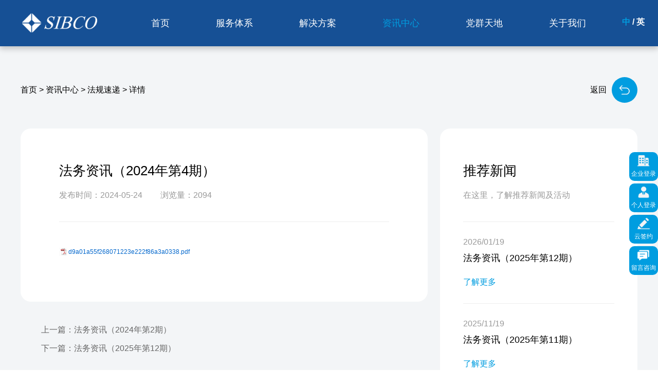

--- FILE ---
content_type: text/html; charset=utf-8
request_url: http://www.sibco-bc.com/news/express/209.html
body_size: 4719
content:
<html xmlns="http://www.w3.org/1999/xhtml">
<head runat="server">
	<meta http-equiv="Content-Type" content="text/html; charset=utf-8" />
	<meta content="width=device-width, initial-scale=1.0, maximum-scale=1.0, user-scalable=0;" name="viewport" />
	<meta name="format-detection" content="telephone=no" />
	<meta name="keywords" content="上海国际企业商务咨询服务有限公司">
	<meta name="description" content="上海国际企业商务咨询服务有限公司">
	<title>
		
				上海国际企业商务咨询服务有限公司		
	</title>
	<link rel="stylesheet" href="/static/plugs/layui/css/layui.css" type="text/css">
	<link rel="stylesheet" href="/static/pc/default/css/default.css" />
	<link rel="stylesheet" href="/static/pc/default/css/swiper.min.css" />
	<link rel="stylesheet" href="/static/pc/default/css/aos.css" />
	
		<link rel="stylesheet" href="/static/pc/default/css/zi.css" />
		
	
	<style>
		.wrap{
			white-space: pre-wrap !important;
			overflow-wrap: break-word;
		}
	</style>
</head>
<body>

<!-- 头部 -->
<div class="mainHead active2">
	<div class="all">
		<div class="mainLogo"><a href="/"></a></div>
		<div class="mainMenu">
						<div class="li">
									<a class="slide " href="/" target="_self">首页</a>
								</div>
						<div class="li">
									<a class="slide " href="/service/consulting.html" target="_self">服务体系</a>
									<div class="slideMenu">
												<a class="" href="/service/consulting.html" target="_self">商务咨询</a>
																			<a class="" href="/service/foreign.html" target="_self">外籍人服务</a>
																			<a class="" href="/service/outsource.html" target="_self">人力资源外包</a>
																			<a class="" href="/service/advice.html" target="_self">人力资源咨询</a>
																			<a class="" href="/service/finance.html" target="_self">财税咨询</a>
																			<a class="" href="/service/law.html" target="_self">法律咨询</a>
																			<a class="" href="/service/star.html" target="_self">明星产品【职能外包】</a>
																</div>
							</div>
						<div class="li">
									<a class="slide " href="/cases/solve.html" target="_self">解决方案</a>
									<div class="slideMenu">
												<a class="" href="/cases/solve.html" target="_self">企业解决方案</a>
																			<a class="" href="/cases/person.html" target="_self">个人解决方案</a>
																</div>
							</div>
						<div class="li">
									<a class="slide active" href="/news/company.html" target="_self">资讯中心</a>
									<div class="slideMenu">
												<a class="" href="/news/company.html" target="_self">公司新闻</a>
																			<a class="" href="/news/hot.html" target="_self">行业热点</a>
																			<a class="active" href="/news/express.html" target="_self">法规速递</a>
																</div>
							</div>
						<div class="li">
									<a class="slide " href="/world/party.html" target="_self">党群天地</a>
									<div class="slideMenu">
												<a class="" href="/world/party.html" target="_self">党委动态</a>
																			<a class="" href="/world/union.html" target="_self">工会动态</a>
																</div>
							</div>
						<div class="li">
									<a class="slide " href="/about/sibco.html" target="_self">关于我们</a>
									<div class="slideMenu">
												<a class="" href="/about/sibco.html" target="_self">SIBCO简介</a>
																			<a class="" href="/about/diagram.html" target="_self">业务板图</a>
																			<a class="" href="/about/honor.html" target="_self">荣誉资质</a>
																			<a class="" href="/about/culture.html" target="_self">企业文化</a>
																			<a class="" href="/about/partner.html" target="_self">合作伙伴</a>
																</div>
							</div>
									<div class="language"><a class="active" href="/">中</a> / <a href="/en">英</a></div>
			<div class="search"></div>
		</div>
		<div class="mainBtn"><span class="sp1"></span><span class="sp2"><em></em></span><span class="sp3"></span></div>
		<div class="mainClose"><span class="sp1"></span><span class="sp2"></span></div>
	</div>
</div>
<div class="ziMenu">
	<div class="bg">
		<ul>
						<li class="li1">
										<a class="btn " href="/" target="_self">首页</a>
													</li>
						<li class="li2">
									<a class="btn" href="javascript:;">服务体系</a>
					<dl>
												<dd>
															<a class="" href="/service/consulting.html" target="_self">商务咨询</a>
														</dd>
												<dd>
															<a class="" href="/service/foreign.html" target="_self">外籍人服务</a>
														</dd>
												<dd>
															<a class="" href="/service/outsource.html" target="_self">人力资源外包</a>
														</dd>
												<dd>
															<a class="" href="/service/advice.html" target="_self">人力资源咨询</a>
														</dd>
												<dd>
															<a class="" href="/service/finance.html" target="_self">财税咨询</a>
														</dd>
												<dd>
															<a class="" href="/service/law.html" target="_self">法律咨询</a>
														</dd>
												<dd>
															<a class="" href="/service/star.html" target="_self">明星产品【职能外包】</a>
														</dd>
											</dl>
							</li>
						<li class="li3">
									<a class="btn" href="javascript:;">解决方案</a>
					<dl>
												<dd>
															<a class="" href="/cases/solve.html" target="_self">企业解决方案</a>
														</dd>
												<dd>
															<a class="" href="/cases/person.html" target="_self">个人解决方案</a>
														</dd>
											</dl>
							</li>
						<li class="li4">
									<a class="btn" href="javascript:;">资讯中心</a>
					<dl>
												<dd>
															<a class="" href="/news/company.html" target="_self">公司新闻</a>
														</dd>
												<dd>
															<a class="" href="/news/hot.html" target="_self">行业热点</a>
														</dd>
												<dd>
															<a class="active" href="/news/express.html" target="_self">法规速递</a>
														</dd>
											</dl>
							</li>
						<li class="li5">
									<a class="btn" href="javascript:;">党群天地</a>
					<dl>
												<dd>
															<a class="" href="/world/party.html" target="_self">党委动态</a>
														</dd>
												<dd>
															<a class="" href="/world/union.html" target="_self">工会动态</a>
														</dd>
											</dl>
							</li>
						<li class="li6">
									<a class="btn" href="javascript:;">关于我们</a>
					<dl>
												<dd>
															<a class="" href="/about/sibco.html" target="_self">SIBCO简介</a>
														</dd>
												<dd>
															<a class="" href="/about/diagram.html" target="_self">业务板图</a>
														</dd>
												<dd>
															<a class="" href="/about/honor.html" target="_self">荣誉资质</a>
														</dd>
												<dd>
															<a class="" href="/about/culture.html" target="_self">企业文化</a>
														</dd>
												<dd>
															<a class="" href="/about/partner.html" target="_self">合作伙伴</a>
														</dd>
											</dl>
							</li>
									<!-- <a class="login">用户登录</a> -->
		</ul>
		<div class="language"><a class="active" href="/">中</a> / <a href="/en">EN</a></div>
	</div>
</div>
<div class="mainMask"></div>

<div class="container">
	<div class="newsDetail ">
		<div class="all">
			<div class="function">
				<div class="crumbs">
	<!--<a href="/">首页</a>-->
	<span>首页</span>
	 >
	<!--		<a href="/news/company.html">资讯中心</a>
		-->
	<span>资讯中心</span>
	 >
	<!--		<a href="/news/express.html#point">法规速递</a>
		-->
	<span>法规速递</span>
	 >
	<span> 详情</span>
	</div>

				<div class="back">返回<a href="/news/express.html"></a></div>
			</div>
			<div class="clearboth">
				<div class="htmlCont">
					<div class="bg">
						<div class="title">
							<h3>法务资讯（2024年第4期）</h3>
							<p><span>发布时间：2024-05-24</span><span>浏览量：2094</span></p>
						</div>
						<div class="htmlbox">
														<p style="line-height: 16px;"><img style="vertical-align: middle; margin-right: 2px;" src="/static/plugs/neditor/dialogs/attachment/fileTypeImages/icon_pdf.gif"/><a style="font-size:12px; color:#0066cc;" href="/upload/editor/20240607/d9a01a55f268071223e222f86a3a0338.pdf" title="d9a01a55f268071223e222f86a3a0338.pdf">d9a01a55f268071223e222f86a3a0338.pdf</a></p><p><br/></p>													</div>
					</div>
					<div class="menu">
						<p>
														<a href="/news/express/205.html" title="法务资讯（2024年第2期）">
														上一篇：法务资讯（2024年第2期）</a>
						</p>
						<p>
														<a href="/news/express/308.html" title="法务资讯（2025年第12期）">
														下一篇：法务资讯（2025年第12期）</a>
						</p>
					</div>
				</div>
				<div class="recommend">
					<div class="title">
						<h3>推荐新闻</h3>
						<p>在这里，了解推荐新闻及活动</p>
					</div>
										<div class="li">
						<span>2026/01/19</span>
						<p>法务资讯（2025年第12期）</p>
												<a href="/news/express/308.html" title="法务资讯（2025年第12期）">
						了解更多</a>
					</div>
										<div class="li">
						<span>2025/11/19</span>
						<p>法务资讯（2025年第11期）</p>
												<a href="/news/express/307.html" title="法务资讯（2025年第11期）">
						了解更多</a>
					</div>
										<div class="li">
						<span>2025/10/19</span>
						<p>法务资讯（2025年第10期）</p>
												<a href="/news/express/306.html" title="法务资讯（2025年第10期）">
						了解更多</a>
					</div>
										<div class="li">
						<span>2025/09/19</span>
						<p>法务资讯（2025年第9期）</p>
												<a href="/news/express/305.html" title="法务资讯（2025年第9期）">
						了解更多</a>
					</div>
										<div class="li">
						<span>2025/07/12</span>
						<p>法务资讯（2025年第7期）</p>
												<a href="/news/express/291.html" title="法务资讯（2025年第7期）">
						了解更多</a>
					</div>
														</div>
			</div>
		</div>
	</div>
</div>
<div class="mainFoot">
	<div class="all">
		<div class="flexsbox">
			<img src="/static/pc/default/images/footLogo.png" alt="">
			<div class="right">
				<div class="flexsbox">
										<dl class="dl">
						<dt>服务体系</dt>
														<dd>
																	<a href="/service/consulting.html#menu" target="_self">商务咨询</a>
																	</dd>
															<dd>
																	<a href="/service/foreign.html#menu" target="_self">外籍人服务</a>
																	</dd>
															<dd>
																	<a href="/service/outsource.html" target="_self">人力资源外包</a>
																	</dd>
															<dd>
																	<a href="/service/advice.html#menu" target="_self">人力资源咨询</a>
																	</dd>
															<dd>
																	<a href="/service/finance.html#menu" target="_self">财税咨询</a>
																	</dd>
															<dd>
																	<a href="/service/law.html#menu" target="_self">法律咨询</a>
																	</dd>
																		</dl>
										<dl class="dl">
						<dt>SIBCO</dt>
														<dd>
																	<a href="#" target="_self">上海国际企业商务咨询服务有限公司</a>
																	</dd>
															<dd>
																	<a href="/about/diagram/1.html#menu" target="_self">上海国企商务会展服务有限公司</a>
																	</dd>
															<dd>
																	<a href="/about/diagram/2.html#menu" target="_self">上海国企商务人力资源管理有限公司</a>
																	</dd>
															<dd>
																	<a href="/about/diagram/4.html#menu" target="_self">宁波立生企业管理有限公司</a>
																	</dd>
															<dd>
																	<a href="https://sibco-bc.com/about/diagram/5.html#menu" target="_self">宁波尚力企业管理有限公司</a>
																	</dd>
																		</dl>
															<dl>
						<dt>联系我们</dt>
						<dd>地址：上海市黄浦区人民路998号金天地国际大厦19层</dd>
						<dd>邮编：200021</dd>
						<dd>电话：021-63265522 / Fax：63262166</dd>
						<dd>网址：WWW.SIBCO-BC.COM</dd>
					</dl>
					<dl>
						<dt>关注我们</dt>
						<div class="code"><img src="/static/pc/default/images/footCode.jpg" alt=""><p>官方微信公众号</p></div>
					</dl>
				</div>
			</div>
		</div>
	</div>
</div>
<div class="mainCopy">
	<div class="all">
		<div class="flexsbox">
			<div>SIBCO 一站式企业服务供应商</div>
			<div>©2023-1999 上海国际企业商务咨询服务有限公司 <a href="https://beian.miit.gov.cn/" target="_blank" style="color:#666;">沪ICP备10014940号-1 </a></div>
		</div>
	</div>
</div>
<div class="scrollTop">TOP</div>
<div class="fixIcon">
	<div class="li li1"><a href="http://client.sibco-bc.com" target="_blank"><div class="icon"></div><p>企业登录</p></a></div>
	<div class="li li2"><a href="http://client.sibco-bc.com" target="_blank"><div class="icon"></div><p>个人登录</p></a></div>
	<div class="li li3"><a href="https://user.sibco-bc.com" target="_blank"><div class="icon"></div><p>云签约</p></a></div>
	<div class="li li4 msabtn"><a href="javascript:;"><div class="icon"></div><p>留言咨询</p></a></div>
</div>
<div class="messageMask"></div>
<div class="messageFix">
	<div class="formbox">
		<div class="close"></div>
		<div class="title">在线留言或拨打021-63265522</div>
		<div class="formlist">
			<form action="" method="post" onsubmit="return false;" class="contact-form1">
				<div class="list two">
					<input type="text" name="company" placeholder="公司"><input type="text" name="name" placeholder="姓名">
				</div>
				<div class="list two">
					<input type="text" name="phone" placeholder="电话"><input type="text" name="email" placeholder="邮箱">
				</div>
				<div class="list">
					<textarea name="desc" placeholder="留言"></textarea>
				</div>
				<div class="list code">
					<input type="text" name="captcha" placeholder="验证码"><img id="code" src="/captcha.html" alt="" class="captcha-img1">
				</div>
				<input type="hidden" name="site_id" value="1" />
				<button class="submit submit-btn1">提 交</button>
			</form>
		</div>
	</div>
</div>

</body>
</html>
<script src="/static/plugs/layui/layui.js"></script>
<script type="text/javascript" src="/static/pc/default/scripts/Jquery.js"></script>
<script type="text/javascript" src="/static/pc/default/scripts/fun.js"></script>
<script type="text/javascript" src="/static/pc/default/scripts/swiper.min.js"></script>
<script type="text/javascript" src="/static/pc/default/scripts/aos.js"></script>



<script>
	$(function(){
		layui.use('layer',function(){
			var layer = layui.layer, $ = layui.jquery;
			
			$('.submit-btn1').click(function(){
				let name = $('.contact-form1 input[name=name]').val();
				let phone = $('.contact-form1 input[name=phone]').val();
				let company = $('.contact-form1 input[name=company]').val();
				let email = $('.contact-form1 input[name=email]').val();
				let desc = $('.contact-form1 textarea[name=desc]').val();
				let captcha =  $('.contact-form1 input[name=captcha]').val();
				if (name == '' || phone == '' || company == '' || desc == '' || captcha == '' || email == ''){
					layer.msg("请填写完整的信息！");
				}else{
					$.post("/home/index/leave_add.html",$('.contact-form1').serialize(),function(res){
						if(res.code == 1){
							layer.msg("留言成功！",{icon:1});
							$('.contact-form1 input[name=name]').val("");
							$('.contact-form1 input[name=phone]').val("");
							$('.contact-form1 input[name=company]').val("");
							$('.contact-form1 input[name=email]').val("");
							$('.contact-form1 textarea[name=desc]').val("");
							$('.contact-form1 input[name=captcha]').val("");
						}else{
							layer.msg(res.msg);
						}
						$('.captcha-img1').click();
					})
				}
			})
		})
		
		$('.captcha-img1').click(function () {
			$('.captcha-img1').attr('src', "/captcha.html?t=" + new Date().getTime());
		});
	})
</script>

--- FILE ---
content_type: text/css
request_url: http://www.sibco-bc.com/static/pc/default/css/default.css
body_size: 4823
content:
body { color:#666; font-size:16px; font-family:"Arial","pingfang","Microsoft YaHei","宋体"; -webkit-tap-highlight-color: transparent; }
*{-webkit-tap-highlight-color: transparent;outline:none;}
html{ overflow-y:scroll;}
html.noscroll{ overflow: hidden; }
form,div,body,img,p,img,dl,dt,dd,h2,h1,h3{ margin:0px; padding:0px; border:0; }
a:link{ text-decoration:none; behavior:url(/scripts/blur.htc);}
a:visited{ text-decoration:none;}
a:hover{ text-decoration:none;}
a:focus { -moz-outline-style: none; }
a:active{ outline:none; text-decoration:none;}
em,i{ font-style:normal; }
ul,li{ list-style:none; margin:0; padding:0;}
input,textarea,select{ color:#333; margin:0; padding:0; font-size:12px; font-family:Arial; vertical-align:middle;}
input:focus,textarea:focus{ outline:none;}
/*删除火狐下按钮默认样式*/
input[type="reset"]::-moz-focus-inner,
input[type="button"]::-moz-focus-inner,
input[type="submit"]::-moz-focus-inner,
input[type="file"] > input[type="button"]::-moz-focus-inner{
	border:none; padding:0;
}

/*浮动*/
.clearboth:after{ display:block; clear:both; content:""; overflow:hidden; height:0; }
.clearboth{ *zoom:1;}
.float_l{ float:left;}
.float_r{ float:right;}


/*字体*/
.Arial { font-family:Arial;}
.YaHei { font-family:"microsoft yahei","宋体";}

/*上下间距*/
.mb5{ margin-bottom:5px;}
.mb10{ margin-bottom:10px;}
.mb15{ margin-bottom:15px;}
.mb18{ margin-bottom:18px;}
.mb20{ margin-bottom:20px;}
.mb25{ margin-bottom:25px;}
.mb30{ margin-bottom:30px;}
.mb35{ margin-bottom:35px;}
.mb40{ margin-bottom:40px;}
.mb45{ margin-bottom:45px;}
.mb50{ margin-bottom:50px;}
.mb60{ margin-bottom:60px;}
.mb80{ margin-bottom:80px;}
.mb100{ margin-bottom:100px;}
.pt10{ padding-top: 10px; }

/*公用*/
.div100{ width:100%;}
.B{ font-weight:bold;}
.Text_l{ text-align:left;}
.Text_r{ text-align:right;}
.Text_c{ text-align:center;}
.animate{ transition:all ease 0.3s; }
.flexsbox{ display: flex; flex-wrap: wrap; }

.container{ max-width: 1920px; margin: 0 auto; overflow: hidden; width: 100%; background: #f3f5f7; }
.all{ width:1600px; margin:0 auto; }
.mainMore{ display: inline-block; width: 150px; height: 45px; line-height: 45px; box-sizing: border-box; border: 1px solid #fff; border-radius: 50px; padding-right: 30px; text-align: center; position: relative; color: #fff; transition: all 0.3s ease; }
.mainMore::before{ content: ''; position: absolute; right: 34px; top: 50%; margin-top: -4px; width: 8px; height: 8px; background: #fff; transform: rotate(-45deg); }
.mainMore::after{ content: ''; position: absolute; right: 20px; top: 50%; margin-top: -4px; width: 8px; height: 8px; background: #fff; transform: rotate(-45deg); opacity: .5; }
.mainMore:hover{ background: rgba(255,255,255,.35); }
.mainMore.blue{ background: #009de0; }
.mainMore.blue:hover{ background: #0183bb; }
.mainMore.green{ background: #00ac41; }
.mainMore.green:hover{ background: #008532; }
.mainTitle h3{ font-size: 40px; color: #000; font-weight: 100; }

.mainHead{ position: fixed; width: 100%; height: 110px; z-index: 100010; transition: all 0.3s ease; }
.mainHead.active,.mainHead.active2{ box-shadow: 0 5px 10px rgba(80,80,80,.3); background: #165095; height: 90px; } 
.mainHead.active3{ box-shadow: 0 5px 10px rgba(80,80,80,.3); background: #165095; } 
.mainHead .all{ position: relative; height: 100%; }
.mainHead .mainLogo{ position: absolute; left: 0; top: 0; width: 180px; height: 100%; }
.mainHead .mainLogo a{ display: block; height: 100%; background: url(../images/mainLogo.png) no-repeat center; background-size: auto 100%; }
.mainHead .mainMenu{ position: absolute; right: 0; top: 0; height: 100%; color: #fff; z-index: 2; display: flex; align-items: center; }
.mainHead .mainMenu .li{ position: relative; margin-right: 50px; }
.mainHead .mainMenu .li .slide,.mainHead .mainMenu .li>a{ display: block; position: relative; font-size: 18px; color: #fff;; padding: 0 20px; line-height: 110px; transition: all 0.3s ease; }
.mainHead.active .mainMenu .li .slide,.mainHead.active2 .mainMenu .li .slide{ line-height: 90px; }
.mainHead.active .mainMenu .language a,.mainHead.active .mainMenu,.mainHead.active2 .mainMenu .language a,.mainHead.active2 .mainMenu{ color: #fff; }
.mainHead .mainMenu .li:hover .slide,.mainHead .mainMenu .li .slide.active,.mainHead .mainMenu .language a.active{ color: #009de0; }
.mainHead .mainMenu .li:hover .slide{ background: #fff; }
.mainHead .mainMenu .language{ margin-top: -4px; font-weight: bold; }
.mainHead .mainMenu .language a{ color: #fff; }
.mainHead .mainMenu .search{ }

.mainHead .mainBtn{ position:absolute; right:0; top:30px; width:24px; height:18px; z-index:2; cursor:pointer; visibility: hidden; opacity: 0; }
.mainHead .mainBtn span{ display:block; width:100%; height:2px; background:#fff; position:absolute; left:0; }
.mainHead .mainBtn .sp1{ top:0; transform:translateX(0); }
.mainHead .mainBtn .sp2{ top:8px; background:none; transform:rotateY(0); }
.mainHead .mainBtn .sp2 em{ display:block; background:#fff; height:2px; }
.mainHead .mainBtn .sp3{ bottom:0; transform:translateX(0); }
.mainHead .mainBtn:hover .sp2 em{ animation: btnmove .5s linear 0s normal forwards 1; }
.mainHead.cur .mainBtn .sp1{ transform:translateX(-100%); transition:all ease 0.3s; opacity:0; }
.mainHead.cur .mainBtn .sp2{ transition:all 0.3s ease 0.1s; transform:rotateY(90deg); }
.mainHead.cur .mainBtn .sp3{ transform:translateX(100%); transition:all ease 0.3s; opacity:0; }

.mainHead .mainClose{ visibility: hidden; opacity: 0; position:absolute; z-index: 1; width:26px; right:0; top:30px; height:18px; cursor:pointer; transform:rotate(0); }
.mainHead.cur .mainClose{ z-index: 3; opacity: 1; transition: all 0.4s ease 0.5s; }
.mainHead .mainClose span{ display:block; height:2px; top:50%; margin-top:-1px; background:#165095; position:absolute; width:100%; transform:rotate(0); }
.mainHead.active .mainClose span{ background: #fff }
.mainHead.cur .mainClose span.sp1{ transform:rotate(45deg); transition:all 0.3s ease 1s; }
.mainHead.cur .mainClose span.sp2{ transform:rotate(-45deg); transition:all 0.3s ease 1s; }

.slideMenu{ position: fixed; width: 100%; z-index: 1; left: 0; background: rgba(255,255,255,.9); box-shadow: 0 5px 10px rgb(31 67 144 / 30%); top: 110px; transition: all 0.3s ease; opacity: 0; transition: all 0.3s ease; visibility: hidden; transform: translateY(20px); text-align: center; }
.mainHead .mainMenu .li:hover .slideMenu{ opacity: 1; visibility: visible; transform: translateY(0); }
.slideMenu.active{ top: 90px; }
.slideMenu a{ display: inline-block; margin-right: 60px; color: #666; line-height: 100px; }
.slideMenu a:hover,.slideMenu a.active{ color: #165095; }

.ziMenu{ position:fixed; width:40%; height:100%; padding-top: 80px; box-sizing: border-box; z-index:1002; top:0; right:-40%; transition:all 0.4s ease 0.2s; display: none; background:#fff; }
.ziMenu.cur{ transition:all 0.4s ease 0.3s; right: -1px; }
.ziMenu .bg{ position: absolute; top: 120px; bottom: 40px; width: 100%; overflow-y: auto; }
.ziMenu ul{ margin-bottom: 10px; line-height: 40px; padding-left: 20px; }
.ziMenu li{ font-size: 16px; padding-left: 20px; }
.ziMenu li .btn{ color: #000; transition: all 0.3s ease; font-size: 18px; }
.ziMenu li dl{ padding: 5px 0 10px 15px; display: none; }
.ziMenu li dl dd a{ font-size: 14px; color: #333; line-height: 30px; }
.ziMenu .language{ color: #000; padding: 30px 0 0 20px; font-size: 16px; }
.ziMenu .language a{ margin: 0 20px; color: #333; vertical-align: middle; }
.ziMenu .language a.active{ color: #2e69b3; }
.mainMask{ width: 100%; height: 100%; z-index: 1001; background: rgba(0,0,0,.3); visibility: hidden; opacity: 0; left: 0; top: 0; position: fixed; display: none; }

.mainFoot{ background: #142637; padding: 60px 0 90px; }
.mainFoot .all>.flexsbox{ justify-content: space-between; align-items: center; }
.mainFoot .right dl{ margin-right: 110px; }
.mainFoot .right dl:first-child{ margin-right: 140px; }
.mainFoot .right dl:last-child{ margin-right: 0 }
.mainFoot .right dt{ color: #fff; margin-bottom: 25px; }
.mainFoot .right dd{ font-size: 14px; color: #999; margin-bottom: 15px; }
.mainFoot .right dd a{ color: #999; }
.mainFoot .right dd a:hover{ color: #009de0; }
.mainFoot .right .flexsbox{ justify-content: space-between; }
.mainFoot .right .code{ text-align: center; font-size: 14px; }
.mainFoot .right .code img{ margin-bottom: 20px; }
.mainCopy{ line-height: 100px; background: #142637; color: #666; font-size: 14px }
.mainCopy .all{ border-top: 1px solid #313131; }
.mainCopy .flexsbox{justify-content: space-between; }
.mainCopy .flexsbox div:first-child{ color: #999; font-size: 16px; }

.mainPage{ text-align: center; }
.mainPage a,.mainPage span{ margin: 0 8px; font-size: 16px; position: relative; width: 46px; height: 46px; line-height: 46px; border-radius: 50px; background: #fff; box-shadow: 0 5px 10px rgba(80,80,80,.2); display: inline-block; color: #000; text-align: center; }
.mainPage a.active,.mainPage a:hover{ color: #fff; background: #009de0; }

.scrollTop{ position: fixed; bottom: 100px; right: 15px; width: 45px; height: 45px; background: #fff; color: #009de0; font-size: 14px; border-radius: 50px; padding-top: 20px; box-sizing: border-box; text-align: center; cursor: pointer; font-family: Arial; transition: all 0.3s ease; z-index: 100; display: none; box-shadow: 0 5px 10px rgba(204,204,204,.5); }
.scrollTop:hover{ opacity: 0.8; }
.scrollTop::after{ position: absolute; content: ''; width: 12px; height: 12px; transform: rotate(-90deg); top: 5px; left: 50%; margin-left: -6px; background: url(../images/index/more2.png) no-repeat center; }
.scrollTop::before{ content: ''; position: absolute; width: 59px; height: 59px; left: -7px; top: -7px; background: #fff; opacity: 0.19; border-radius: 60px; }

.messageFix{ position: fixed; width: 68%; left: 15%; top: 50%; margin-top: -325px; height: 650px; background: #fff url(../images/fiximg.jpg) no-repeat left center; background-size: auto 100%; border-radius: 20px; overflow: hidden; z-index: 100012; display: none; }
.messageFix .formbox{ margin-left: 37%; padding: 50px 10%; background: #fff; height: 100%; box-sizing: border-box; }
.messageFix .formbox .close{ position: absolute; right: 30px; top: 30px; height: 30px; width: 30px; background: url(../images/close.png) no-repeat center; cursor: pointer; }
.messageFix .formbox .close:hover{ transform: rotate(180deg); transition: all 0.3s ease; }
.messageFix .formbox .title{ color: #000; font-size: 30px; margin-bottom: 25px; }
.messageFix .formbox .formlist .list{ margin-bottom: 10px; display: flex; justify-content: space-between; position: relative; }
.messageFix .formbox .formlist input{ height: 65px; background: #f3f5f7; font-size: 16px; border: none; padding: 0 20px; border-radius: 10px; }
.messageFix .formbox .formlist .two input{ width: 48%; }
.messageFix .formbox .formlist .code input{ width: 100%; padding-right: 150px; }
.messageFix .formbox .formlist #code{ width: 130px; position: absolute; right: 0; top: 0; height: 65px; cursor: pointer; }
.messageFix .formbox .formlist textarea{ resize: none; padding: 20px; height: 110px; background: #f3f5f7; border-radius: 10px; width: 100%; border: none; font-size: 16px; }
.messageFix .formbox .formlist .submit{ width: 100%; margin-top: 40px; background: #009de0; border-radius: 65px; height: 65px; color: #fff; font-size: 30px; border: none; cursor: pointer; }
.messageMask{ display: none; position: fixed; width: 100%; height: 100%; left: 0; top: 0; z-index: 100011; background: rgba(0,0,0,0.4); }

.fixIcon{ position: fixed; right: 0; bottom: 180px; z-index: 10 }
.fixIcon .li{ margin-bottom: 5px; background: #009de0; border-radius: 10px; width: 56px; height: 56px; text-align: center; cursor: pointer; transition: all 0.3s ease; }
.fixIcon .li:hover{ background: #0296d5; }
.fixIcon .li a{ display: flex; align-content: center; flex-wrap: wrap; justify-content: center; color: #fff; width: 100%; height: 100%; }
.fixIcon .li .icon{ width: 24px; height: 24px; margin-bottom: 5px; background-size: 100% !important; transition: all 0.3s ease; }
.fixIcon .li1 .icon{ background: url(../images/fixicon1.png) no-repeat center; }
.fixIcon .li2 .icon{ background: url(../images/fixicon2.png) no-repeat center; }
.fixIcon .li3 .icon{ background: url(../images/fixicon3.png) no-repeat center; }
.fixIcon .li4 .icon{ background: url(../images/fixicon4.png) no-repeat center; }
.fixIcon .li p{ width: 100%; font-size: 12px; }
.fixIcon:hover .li{ width: 80px; height: 80px; }
.fixIcon:hover .li p{ font-size: 16px; }
.fixIcon:hover .li .icon{ width: 30px; height: 30px; }

@media only screen and (max-width: 1700px) {
    .all{ width: 1500; }
}
@media only screen and (max-width: 1580px) {
    .all{ width: 1200; }
    .mainHead>.all{ width: 96%; }
    .slideMenu .btnbox a{ font-size: 18px; }
    .slideMenu .title{ width: 140px; }
    .slideMenu .title h3{ font-size: 24px; margin-bottom: 20px; }
    .slideMenu .title .en{ font-size: 28px; }
    .mainFoot .all>.flexsbox img{ width: 100px; }
    .mainFoot .right dl:first-child{ margin-right: 110px; }
    .mainFoot .right dl{ margin-right: 80px; }
}
@media only screen and (max-width: 1440px) {
    .messageFix{ height: 620px; }
}
@media only screen and (max-width: 1370px) {
    .messageFix .formbox .formlist input{ height: 55px; }
    .messageFix .formbox .formlist #code{ height: 55px; }
    .messageFix .formbox .formlist .submit{ height: 55px; margin-top: 20px }
    .messageFix{ height: 555px; margin-top: -277px; }
    .messageFix .formbox .formlist .submit{ font-size: 22px; }
}
@media only screen and (max-width: 1260px) {
    .all{ width: 100%; padding: 0 20px; box-sizing: border-box; }
    .mainHead .mainMenu .li{ margin-right: 40px; }
    .mainFoot .right dl:first-child{ margin-right: 20px; }
    .mainFoot .right dl{ margin-right: 20px; max-width: 26%; }
    .mainHead .mainMenu .li .slide, .mainHead .mainMenu .li>a{ font-size: 16px; }
}
@media only screen and (max-width: 1050px) {
    .scrollTop{ display: none !important; }
    .mainHead,.mainHead.active,.mainHead.active>.all,.mainHead.active2,.mainHead.active2>.all{ height: 80px; }
    .mainHead .mainMenu,.slideMenu{ display: none; }
    .mainHead .mainBtn{ opacity: 1; visibility: visible; }
    .mainMask{ visibility: visible; opacity: 1; }
    .mainHead .mainClose{ visibility: visible; }
    .ziMenu{ display: block; }
    .mainHead .mainLogo{ width: 140px; }
    .mainHead.active .mainLogo a,.mainHead.active2 .mainLogo a{ background-size: auto 100%; }
    .mainMore{ height: 35px; line-height: 35px; font-size: 14px; width: 130px; }
    .mainTitle h3{ font-size: 30px; }
}
@media only screen and (max-width: 820px) {
    .mainCopy .flexsbox .menu span{ margin: 0 20px }
    .mainFoot .right .dl{ display: none; }
    .mainFoot .right dl{ max-width: inherit; }
    .messageFix .formbox{ margin: 0 }
}
@media only screen and (max-width: 510px) {
    .ziMenu{ width: 60%; right: -60%; }
    .mainFoot .all>.flexsbox{ justify-content: center; }
    .mainFoot .all>.flexsbox img{ margin-bottom: 20px; }
    .mainFoot{ padding: 40px 0; }
    .mainCopy{ line-height: 24px; padding: 20px 0 90px; }
    .mainCopy .all{ border: none; }
    .mainPage a:first-child,.mainPage a:last-child{ display: inline-block; }
    .mainHead>.all{ width: 100%; }
    .mainHead .mainLogo{ left: 20px; }
    .mainHead .mainBtn,.mainHead.cur .mainClose{ right: 20px; }
    .messageFix{ width: 90%; left: 5%; }
    .messageFix .formbox .formlist .two input{ width: 100%; margin-bottom: 10px; }
    .messageFix .formbox .formlist .list{ flex-wrap: wrap; margin-bottom: 0; }
    .messageFix .formbox .formlist .code{ margin-bottom: 10px; }
    .messageFix{ height: auto; margin-top: 0; top: 10%; }
    .messageFix .formbox{ padding: 30px 20px; }
    .messageFix .formbox .title{ font-size: 24px; }
    .messageFix .formbox .formlist input{ height: 50px; }
    .messageFix .formbox .formlist .submit{ height: 50px; }
    .messageFix .formbox .formlist #code{ height: 50px; }
    .messageFix .formbox .formlist .code{ margin-top: 10px; }
    .fixIcon .li,.fixIcon:hover .li{ width: 24%; height: 70px; }
    .fixIcon .li p{ font-size: 14px; }
    .fixIcon .li .icon{ width: 30px; height: 30px; }
    .fixIcon{ bottom: 0; left: 10px; right: 10px; display: flex; justify-content: space-between; }
    .mainTitle h3{ font-size: 24px; }
}

--- FILE ---
content_type: text/css
request_url: http://www.sibco-bc.com/static/pc/default/css/zi.css
body_size: 27544
content:
.bannerCont{ position: relative; }
.bannerCont img{ width: 100%; }
.bannerCont .fixText{ position: absolute; top: 0; bottom: 0; left: 8%; right: 8%; color: #fff; display: flex; align-content: center; flex-wrap: wrap; }
.bannerCont .fixText h3{ font-size: 40px; font-weight: normal; width: 100%; margin: 50px 0 20px; }
.bannerCont .fixText .contactBtn{ line-height: 34px; width: 110px; text-align: center; background: #00b0ec; position: relative; border-radius: 50px; cursor: pointer; }

.sunMenu{ background: #fff; }
.sunMenu a{ line-height: 100px; display: inline-block; margin-right: 80px; font-size: 18px; color: #000; position: relative; transition: all 0.3s ease; }
.sunMenu a.active,.sunMenu a:hover{ color: #009de0; }
.sunMenu a.active::after{ position: absolute; content: ''; width: 100%; height: 4px; background: #009de0; left: 0; bottom: 0; }

.newsCont{ padding: 100px 0 0; }
.newsCont .spbox{ border-radius: 20px; background: #fff; padding: 90px 60px 90px 100px; margin-bottom: 100px; }
.newsCont .spbox .textbox{ float: left; width: 30%; padding-top: 20px; }
.newsCont .spbox .textbox span{ color: #999; }
.newsCont .spbox .textbox h3{ font-weight: normal; color: #000; font-size: 30px; line-height: 40px; max-height: 120px; margin: 40px 0 20px; overflow: hidden; line-clamp: 3; -webkit-line-clamp: 3; display: -webkit-box; -webkit-box-orient: vertical; }
.newsCont .spbox .textbox p{ line-height: 30px; height: 90px; overflow: hidden; line-clamp: 3; -webkit-line-clamp: 3; display: -webkit-box; -webkit-box-orient: vertical; margin-bottom: 40px; }
.newsCont .spbox .imgbox{ float: right; width: 65%; position: relative; }
.newsCont .spbox .picbox{ display: none; width: 65%; float: right; }
.newsCont .spbox .picbox .swiper{ border-radius: 20px; }
.newsCont .spbox .picbox .swiper-wrapper{ height: auto; }
.newsCont .spbox .picbox img{ width: 100%; }
.newsCont .spbox .maxImg{ width: 78%; height: 450px; background-repeat: no-repeat; background-size: cover; border-radius: 20px; }
.newsCont .fixSwiper{ position: absolute; width: 20%; right: 0; top: 0; height: 100%; }
.newsCont .fixSwiper .swiper-slide{ cursor: pointer; border-radius: 10px; overflow: hidden; background-repeat: no-repeat; background-size: cover; }
.newsCont .fixSwiper .swiper-slide::after{ position: absolute; content: ''; width: 100%; height: 100%; left: 0; top: 0; box-sizing: border-box; border: 3px solid rgba(255,255,255,0); border-radius: 10px; transition: all 0.3s ease; }
.newsCont .fixSwiper .swiper-slide.active::after{ border: 3px solid #009de0; }
.newsCont .fixSwiper .swiper-button-prev{ width: 50px; height: 50px; left: 50%; right: auto; margin-top: 0; margin-left: -25px; top: -25px; background: #fff; border-radius: 50px; box-shadow: 0 5px 10px rgba(80,80,80,.3); transform: rotate(90deg) }
.newsCont .fixSwiper .swiper-button-next{ width: 50px; height: 50px; left: 50%; margin-left: -25px; top: auto; bottom: -25px; background: #fff; border-radius: 50px; box-shadow: 0 5px 10px rgba(80,80,80,.3); transform: rotate(90deg) }
.newsCont .fixSwiper .swiper-button-prev:hover,.newsCont .fixSwiper .swiper-button-next:hover{ background: #009de0; }
.newsCont .fixSwiper .swiper-button-prev::after,.newsCont .fixSwiper .swiper-button-next::after{ font-size: 20px; color: #a3a3a3; }
.newsCont .fixSwiper .swiper-button-prev:hover::after,.newsCont .fixSwiper .swiper-button-next:hover::after{ color: #fff; }
.newsCont .swiper-button-next.swiper-button-disabled,.newsCont .swiper-button-prev.swiper-button-disabled{ opacity: 0.8 }
.newsCont .newsList{ background: #fff; padding: 120px 0 150px; }
.newsCont .newsList .listbox{ padding-bottom: 40px; }
.newsCont .newsList .li{ margin-bottom: 40px; background: #fff; border-radius: 10px; padding: 50px 60px 50px 390px; position: relative; box-shadow: 0 5px 10px rgba(80,80,80,.3); }
.newsCont .newsList .li .imgbox{ position: absolute; width: 280px; height: 176px; left: 40px; top: 35px; border-radius: 10px; background-repeat: no-repeat; background-size: cover; }
.newsCont .newsList .li .textbox span{ color: #999; }
.newsCont .newsList .li .textbox .tit{ color: #000; margin: 20px 0; font-size: 22px; transition: all 0.3s ease; white-space: nowrap; overflow: hidden; text-overflow: ellipsis; }
.newsCont .newsList .li .textbox a{ display: block; }
.newsCont .newsList .li .textbox p{ overflow: hidden; line-clamp: 2; -webkit-line-clamp: 2; display: -webkit-box; -webkit-box-orient: vertical; height: 60px; line-height: 30px; color: #666; }
.newsCont .newsList .li .textbox a:hover .tit{ color: #009de0; }
.newsCont .hotbox .textbox{ width: 40%; }
.newsCont .hotbox .hotimg{ float: right; width: 50%; border-radius: 20px; overflow: hidden; }
.newsCont .hotbox .hotimg img{ width: 100%; }
.newsCont .partybox{ padding: 60px; background: #fff; border-radius: 20px; position: relative; box-sizing: border-box; }
.newsCont .partybox>div{ position: relative; }
.newsCont .partybox .imgbox{ position: absolute; width: 50%; height: 100%; background: url(../images/party/img.jpg) no-repeat center; background-size: cover; border-radius: 20px; }
.newsCont .partybox .imgbox .fixbox{ position: absolute; bottom: 35px; left: 50px; right: 50px; }
.newsCont .partybox .imgbox .fixbox a{ display: block; color: #fff; }
.newsCont .partybox .imgbox .fixbox p{ font-size: 30px; overflow: hidden; white-space: nowrap; text-overflow: ellipsis; margin-bottom: 25px; }

.newsCont .partybox .listbox{ float: right; width: 42%; }
.newsCont .partybox .listbox .li{ padding: 30px 0; border-bottom: 1px solid #e5e5e5; }
.newsCont .partybox .listbox .li:first-child{ padding-top: 0; }
.newsCont .partybox .listbox .li .time{ margin-bottom: 10px; color: #999; }
.newsCont .partybox .listbox .li .time span{ font-size: 18px; color: #fff; border-radius: 28px; line-height: 26px; display: inline-block; background: linear-gradient(to right, #0eae69 , #009de0); padding: 0 8px; margin-right: 15px; }
.newsCont .partybox .listbox .li p{ color: #000; overflow: hidden; white-space: nowrap; text-overflow: ellipsis; font-size: 18px; }
.newsCont .partybox .listbox .li a{ display: block; }
.partyCont .newsList{ background: #f3f5f7; padding-top: 80px; }

.partyBg{ }
.newsDetail{ padding: 150px 0; }
.newsDetail .function{ display: flex; justify-content: space-between; line-height: 50px; margin-bottom: 50px; }
.newsDetail .function .crumbs{ color: #000; }
.newsDetail .function .crumbs a{ color: #666; }
.newsDetail .function .crumbs a:hover{ color: #009de0; }
.newsDetail .function .back{ position: relative; padding-right: 60px; color: #000; }
.newsDetail .function .back a{ display: block; position: absolute; right: 0; top: 0; width: 50px; height: 50px; background: #009de0 url(../images/news/back.png) no-repeat center; border-radius: 50px; }
.newsDetail .title{ padding-bottom: 40px; border-bottom: 1px solid #eee; margin-bottom: 50px; }
.newsDetail .title p{ color: #999; }
.newsDetail .title h3{ font-size: 26px; color: #000; font-weight: normal; margin-bottom: 20px; }
.newsDetail .title span{ margin-right: 35px; }
.newsDetail .htmlCont{ float: left; width: 66%; }
.newsDetail .htmlCont .bg{ background: #fff; padding: 65px 75px 65px; border-radius: 20px; margin-bottom: 45px; }
.newsDetail .htmlbox{ line-height: 24px; font-size: 14px; }
.newsDetail .htmlbox img{ max-width: 100%; }
.newsDetail .htmlbox video{ max-width: 100%; }
.newsDetail .recommend{ float: right; width: 32%; background: #fff; border-radius: 20px; padding: 65px 45px 0; box-sizing: border-box; }
.newsDetail .recommend .title{ margin-bottom: 0; }
.newsDetail .recommend .li{ padding: 30px 0; border-bottom: 1px solid #eee; }
.newsDetail .recommend .li:last-child{ border: none; }
.newsDetail .recommend .li span{ color: #999; }
.newsDetail .recommend .li p{ font-size: 18px; color: #000; margin: 10px 0 25px; overflow: hidden; line-clamp: 2; -webkit-line-clamp: 2; display: -webkit-box; -webkit-box-orient: vertical; }
.newsDetail .recommend .li a{ color: #009de0; }
.newsDetail .menu{ padding-left: 40px; }
.newsDetail .menu a{ display: inline-block; margin-bottom: 15px; color: #666; }
.newsDetail .menu a:hover{ color: #009de0; }
.partyDetail{ background: url(../images/party/bg1.png) no-repeat left 90px,url(../images/party/bg2.png) no-repeat right bottom; }
.newsDetail .information .title{ font-size: 40px; color: #000; padding-bottom: 0; text-align: center; margin-bottom: 80px; border: none; }
.newsDetail .information .list{ float: left; width: 48%; margin-right: 4%; background: #fff; border-radius: 20px; padding: 40px; box-sizing: border-box; margin-bottom: 60px; transition: all 0.3s ease; }
.newsDetail .information .list:hover{ box-shadow: 0 5px 10px rgba(204,204,204,.5); }
.newsDetail .information .list:nth-child(2n){ margin-right: 0; }
.newsDetail .information .list .flexsbox{ justify-content: flex-end; position: relative; }
.newsDetail .information .list .imgbox{ position: absolute; height: 100%; width: 42%; left: 0; background-repeat: no-repeat; background-size: cover; background-position: center; border-radius: 20px; }
.newsDetail .information .list .textbox{ width: 50%; padding-bottom: 30px; }
.newsDetail .information .list .textbox .tit{ font-size: 30px; color: #000; line-height: 44px; }
.newsDetail .information .list .textbox p{ margin: 15px 0 40px; line-height: 26px; }


.regulationsCont{ padding: 100px 0; }
.regulationsCont .listbox .li{ float: left; width: 18.4%; margin-right: 2%; margin-bottom: 80px; }
.regulationsCont .listbox .li:nth-child(5n){ margin-right: 0; }
.regulationsCont .listbox .li img{ width: 100%; }
.regulationsCont .listbox .li .imgbox{ background-repeat: no-repeat; background-size: cover; background-position: center; border-radius: 10px; overflow: hidden; position: relative; margin-bottom: 35px; }
.regulationsCont .listbox .li .imgbox .fixbox{ position: absolute; left: 0; top: 0; width: 100%; height: 100%; background: linear-gradient(to right, rgba(0,169,96,0.9), rgba(0,157,224,0.9)); display: flex; justify-content: center; align-items: center; opacity: 0; transition: all 0.5s ease; }
.regulationsCont .listbox .li:hover .imgbox .fixbox{ opacity: 1; }
.regulationsCont .listbox .li p{ font-size: 22px; color: #000; text-align: center; overflow: hidden; text-overflow: ellipsis; white-space: nowrap; }
.regulationsCont .listbox .li:hover p{ color: #009de0; }

.solveCont{ padding: 80px 0 100px; }
.solveCont .mainTitle{ margin-bottom: 80px; text-align: center; }
.solveCont .li{ margin-bottom: 100px; border-radius: 20px; overflow: hidden; position: relative; background: #fff; }
.solveCont .li .imgbox{ position: absolute; left: 0; top: 0; height: 100%; width: 46%; border-radius: 20px; overflow: hidden; }
.solveCont .li.sec .imgbox{ left: auto; right: 0; }
.solveCont .li .imgbox div{ position: absolute; left: 0; top: 0; height: 100%; width: 100%; background-repeat: no-repeat; background-size: cover; background-position: center; transition: all 4s ease; }
.solveCont .li .imgbox:hover div{ transform: scale(1.1); }
.solveCont .li .textbox{ width: 42%; float: right; margin-right: 4%; }
.solveCont .li.sec .textbox{ float: left; margin-left: 4%; margin-right: 0; }
.solveCont .li .textbox a{ display: block; padding: 80px 0; color: #666; }
.solveCont .li .textbox h3{ font-size: 40px; color: #000; margin-bottom: 35px; font-weight: 100; }
.solveCont .li .textbox p{ font-size: 18px; color: #000; line-height: 34px; }
.solveCont .li .textbox .line{ height: 1px; background: #e5e5e5; margin: 50px 0; position: relative; }
.solveCont .li .textbox .line::after{ position: absolute; content: ''; height: 1px; width: 0; background: #009de0; transition: all 0.5s ease; }
.solveCont .li .textbox:hover .line::after{ width: 100%; }
.solveCont .li .textbox .more{ position: relative; }
.solveCont .li .textbox:hover .more{ color: #009de0; }
.solveCont .li .textbox .more::after{ position: absolute; content: ''; right: 0; top: 0; width: 20px; height: 21px; background: url(../images/solve/more.png) no-repeat center; }
.solveCont .li .textbox:hover .more::after{ background: url(../images/solve/more2.png) no-repeat center; }

.personCont{ padding: 100px 0 150px; }
.personCont .bgCont{ background: #fff; border-radius: 20px; padding: 40px 200px 140px; }
.personCont .titlebox{ border-bottom: 1px solid #eee; padding-bottom: 60px; }
.personCont .titlebox .tit{ float: right; font-size: 55px; color: #000; font-weight: 100; text-align: right; position: relative; padding-top: 10px; padding-right: 20px; }
.personCont .titlebox .tit p{ position: relative; z-index: 2; }
.personCont .titlebox .tit::after{ position: absolute; z-index: 1; content: ''; right: 0; top: 0; width: 43px; height: 43px; border: 12px solid #e5f5fc; border-radius: 100px; }
.personCont .titlebox .txt{ float: left; color: #000; font-size: 18px; line-height: 34px; padding-top: 45px; }
.personCont .listbox .li{ padding: 60px 0; border-bottom: 1px solid #eee; }
.personCont .listbox .li .relative{ position: relative; }
.personCont .listbox .textbox{ float: left; width: 40%; }
.personCont .listbox .textbox h3{ font-size: 34px; font-weight: 100; margin-bottom: 30px; color: #000; }
.personCont .listbox .textbox p{ line-height: 30px; margin-bottom: 40px; }
.personCont .listbox .textbox .mainMore{ border: 1px solid #009de0; color: #009de0; }
.personCont .listbox .textbox .mainMore::before,.personCont .listbox .textbox .mainMore::after{ background: #009de0; }
.personCont .listbox .textbox .mainMore:hover{ background: #009de0; color: #fff; }
.personCont .listbox .textbox .mainMore:hover::before,.personCont .listbox .textbox .mainMore:hover::after{ background: #fff; }
.personCont .listbox .imgbox{ width: 40%; position: absolute; top: 0; right: 0; height: 100%; border-radius: 20px; overflow: hidden; }
.personCont .listbox .imgbox div{ position: absolute; width: 100%; height: 100%; left: 0; top: 0; background-repeat: no-repeat; background-size: cover; transition: all 4s ease; background-position: center; }
.personCont .listbox .li:hover .imgbox div{ transform: scale(1.1); }

.aboutCont .sincebox{ padding-top: 140px; position: relative; overflow: hidden; margin-bottom: 170px; }
.aboutCont .sincebox .fixbg{ position: absolute; right: 0; top: 0; width: 30%; transform: translate(50%,-50%); transition: all 0.8s ease; }
.aboutCont .sincebox.active .fixbg{ transform: translate(50%,-50%) rotate(-90deg); }
.aboutCont .sincebox .relative{ position: relative; }
.aboutCont .sincebox .relative::after{ content: ''; position: absolute; left: 50%; margin-left: -5px; top: -5px; border-radius: 10px; width: 10px; height: 10px; background: #00ac41; }
.aboutCont .sincebox .relative::before{ content: ''; position: absolute; top: 0; left: 50%; width: 1px; height: 100%; background: #b6e3c9; }
.aboutCont .sincebox .relative img{ position: absolute; left: 0; bottom: 0; width: 54%; z-index: 2; }
.aboutCont .sincebox .textbox{ float: right; margin-right: 8%; width: 35%; position: relative; padding-bottom: 300px; }
.aboutCont .sincebox .textbox .title{ color: #00ac41; font-size: 24px; }
.aboutCont .sincebox .textbox .title .en{ font-size: 32px; }
.aboutCont .sincebox .textbox h3{ font-size: 24px; color: #000; margin: 100px 0 30px; }
.aboutCont .sincebox .textbox p{ line-height: 34px; margin-bottom: 30px; }

.aboutCont .advantagebox{ background: url(../images/about/bg1.jpg) no-repeat center; background-size: cover; background-attachment: fixed; position: relative; z-index: 2 }
.aboutCont .advantagebox .titlebox{ position: absolute; width: 100%; height: 580px; left: 0; top: -395px; background: url(../images/about/mask.png) no-repeat center; }
.aboutCont .advantagebox .titlebox .all{ position: relative; height: 100%; }
.aboutCont .advantagebox .titlebox .centerTitle{ font-size: 40px; color: #000; text-align: left; position: absolute; top: 50%; margin-top: -35px; }
.aboutCont .advantagebox .titlebox .centerTitle::after{ left: 0; background: #00a960; margin-left: 0; }
.aboutCont .advantagebox .list{ width: 33.33%; height: 700px; border-right: 1px solid rgba(255,255,225,0.25); box-sizing: border-box; color: #fff; text-align: center; display: flex; align-items: center; }
.aboutCont .advantagebox .list:last-child{ border: none; }
.aboutCont .advantagebox .list .tit{ width: 100%; margin: 20px 0 80px; font-size: 30px; }
.aboutCont .advantagebox .list p{ font-size: 22px; width: 60%; opacity: 0; height: 0; overflow: hidden; transition: all 0.3s ease; margin: 0 auto; line-height: 34px; transition: all 0.3s ease; }
.aboutCont .advantagebox .list:hover p{ opacity: 1; height: 136px; }

.servicebox{ padding: 90px 0 180px; }
.aboutCont .servicebox .all{ position: relative; }
.aboutCont .servicebox .centerTitle{ margin-bottom: 70px; text-align: left }
.aboutCont .servicebox .centerTitle::after{ left: 0; background: #009de0; margin-left: 0; }
.aboutCont .servicebox .swiper{ width: 120%; padding-bottom: 100px; }
.aboutCont .servicebox .swiper-slide{ border-radius: 20px; overflow: hidden; background-size: cover; background-repeat: no-repeat; background-position: center; }
.aboutCont .servicebox .swiper-slide,.aboutCont .servicebox .swiper-wrapper{ height: auto; }
.aboutCont .servicebox .swiper-slide img{ width: 100%; }
.aboutCont .servicebox .swiper .swiper-pagination{ bottom: 0; top: auto; }
.aboutCont .servicebox .swiper-pagination-progressbar{ background: #d6e0ed; width: 70%; height: 3px; }
.aboutCont .servicebox .swiper-pagination-progressbar .swiper-pagination-progressbar-fill{ background: #2e69b3; }
.aboutCont .servicebox .swiper-button-prev{ left: auto; right: 60px; width: 46px; height: 46px; background: #fff; border-radius: 50px; top: auto; bottom: -23px; margin: 0; box-shadow: 0 5px 10px rgba(204,204,204,.5); transition: all 0.3s ease; }
.aboutCont .servicebox .swiper-button-next{ left: auto; right: 0; width: 46px; height: 46px; background: #fff; border-radius: 50px; top: auto; bottom: -23px; margin: 0; box-shadow: 0 5px 10px rgba(204,204,204,.5); transition: all 0.3s ease; }
.aboutCont .servicebox .swiper-button-prev::after,.aboutCont .servicebox .swiper-button-next::after{ font-size: 14px; color: #666; }
.aboutCont .servicebox .swiper-button-prev:hover{ background: #009de0; }
.aboutCont .servicebox .swiper-button-next:hover{ background: #009de0; }
.aboutCont .servicebox .swiper-button-prev:hover::after,.aboutCont .servicebox .swiper-button-next:hover::after{ color: #fff; }
.aboutCont .servicebox .swiper-slide .title{ position: absolute; padding: 40px 10%; bottom: 0; left: 0; right: 0; background: linear-gradient(rgba(22,80,149,0),rgba(22,80,149.6)); color: #fff; transition: all 0.3s ease 0.3s; }
.aboutCont .servicebox .swiper-slide:hover .title{ opacity: 0; transform: translateY(40px); transition: all 0.3s ease; }
.aboutCont .servicebox .swiper-slide .num{ margin-bottom: 15px; font-size: 38px; }
.aboutCont .servicebox .swiper-slide .tit{ font-size: 22px; font-weight: 100; width: 100%; }
.aboutCont .servicebox .swiper-slide .fixbox{ position: absolute; color: #fff; width: 100%; height: 100%; left: 0; top: 0; background: linear-gradient(to right,rgba(3,162,125,0.9),rgba(12,159,221,0.9)); display: flex; align-items: center; flex-wrap: wrap; padding: 0 10%; box-sizing: border-box; opacity: 0; transition: all 0.3s ease; }
.aboutCont .servicebox .swiper-slide:hover .fixbox{ opacity: 1; transition: all 0.5s ease 0.1s; }
.aboutCont .servicebox .swiper-slide .fixbox .tit{ margin-bottom: 25px; }
.aboutCont .servicebox .swiper-slide .fixbox p{ margin-bottom: 10px; }
.aboutCont .servicebox .swiper-slide .fixbox .flexsbox{ transform: translateY(40px); opacity: 0; transition: all 0.3s ease; }
.aboutCont .servicebox .swiper-slide:hover .fixbox .flexsbox{ opacity: 1; transform: translateY(0); transition: all 0.3s ease 0.3s; }

.partnerCont .topbox{ padding: 100px 0 120px; position: relative; overflow: hidden; }
.partnerCont .topbox .fix{ position: absolute; left: -17.5%; top: 0; transform: translateY(-50%); width: 35%; transition: all 0.8s ease; }
.partnerCont .topbox.active .fix{ transform: translateY(-50%) rotate(90deg); }
.partnerCont .topbox .all{ position: relative; z-index: 2; }
.partnerCont .topbox .flexsbox{ justify-content: space-between; align-items: center; background: url(../images/about/bg3.png) no-repeat left bottom; }
.partnerCont .topbox .img{ width: 50%; }
.partnerCont .topbox .textbox{ width: 42%; }
.partnerCont .topbox .textbox .tit{ margin-bottom: 20px; }
.partnerCont .topbox .textbox h3{ color: #000; font-size: 40px; font-weight: normal; margin-bottom: 70px; }
.partnerCont .topbox .textbox p{ font-size: 24px; line-height: 50px; color: #000; }
.partnerCont .logobox .all{ position: relative; }
.partnerCont .logobox .swiper-wrapper,.partnerCont .logobox .swiper-slide{ height: auto; }
.partnerCont .logobox .swiper{ padding-bottom: 50px; }
.partnerCont .logobox .swiper .swiper-pagination{ bottom: 0; top: auto; }
.partnerCont .logobox .swiper-pagination-progressbar{ background: #d6e0ed; width: 90%; height: 3px; }
.partnerCont .logobox .swiper-pagination-progressbar .swiper-pagination-progressbar-fill{ background: #2e69b3; }
.partnerCont .logobox .swiper-button-prev{ left: auto; right: 60px; width: 46px; height: 46px; background: #fff; border-radius: 50px; top: auto; bottom: -23px; margin: 0; box-shadow: 0 5px 10px rgba(204,204,204,.5); transition: all 0.3s ease; }
.partnerCont .logobox .swiper-button-next{ left: auto; right: 0; width: 46px; height: 46px; background: #fff; border-radius: 50px; top: auto; bottom: -23px; margin: 0; box-shadow: 0 5px 10px rgba(204,204,204,.5); transition: all 0.3s ease; }
.partnerCont .logobox .swiper-button-prev::after,.partnerCont .logobox .swiper-button-next::after{ font-size: 14px; color: #666; }
.partnerCont .logobox .swiper-button-prev:hover{ background: #009de0; }
.partnerCont .logobox .swiper-button-next:hover{ background: #009de0; }
.partnerCont .logobox .swiper-button-prev:hover::after,.partnerCont .logobox .swiper-button-next:hover::after{ color: #fff; }
.partnerCont .logobox .swiper-slide div{ border-radius: 20px; margin-bottom: 30px; overflow: hidden; }
.partnerCont .logobox .swiper-slide img{ width: 100%; }
.partnerCont .logobox .last{ width: 100%; margin-top: -80px; }

.honorCont{ padding: 120px 0; }
.honorCont .spbox{ margin-bottom: 100px; position: relative; border-radius: 20px; overflow: hidden; background: #fff; }
.honorCont .spbox .imgbox{ position: absolute; width: 50%; height: 100%; left: 0; top: 0; overflow: hidden; }
.honorCont .spbox .imgbox .bgbox{ position: absolute; width: 100%; height: 100%; left: 0; top: 0; background-repeat: no-repeat; background-size: cover; background-position: center; transition: all 3s ease; }
.honorCont .spbox .imgbox:hover .bgbox{ transform: scale(1.1); }
.honorCont .spbox .imgbox .fixbox{ position: absolute; width: 100%; left: 0; bottom: 0; background: linear-gradient(rgba(0,0,0,0),rgba(0,0,0,0.6)); color: #fff; padding: 20px 10% 50px; box-sizing: border-box; }
.honorCont .spbox .imgbox .fixbox h3{ font-size: 40px; font-weight: normal; margin-bottom: 15px; }
.honorCont .spbox .imgbox .fixbox p{ line-height: 30px; }
.honorCont .spbox .listbox{ float: right; width: 40%; margin-right: 5%; padding: 65px 0; }
.honorCont .spbox .listbox .li{ margin-bottom: 25px; background: #fff; border-radius: 10px; box-shadow: 0 5px 10px rgba(204,204,204,.5); position: relative; text-align: center; padding: 30px 0 20px 5% }
.honorCont .spbox .listbox .li .medal{ position: absolute; left: 5%; top: 0; width: 10%; }
.honorCont .spbox .listbox .li .medal img{ width: 100%; }
.honorCont .spbox .listbox .li .tit{ font-size: 24px; color: #000; margin-bottom: 10px; }
.honorCont .spbox .listbox .li p{ font-size: 18px; }
.honorCont .spbox .listbox .li:last-child{ margin: 0; }
.honorCont .honorList{ display: flex; flex-wrap: wrap; margin-bottom: 20px; }
.honorCont .honorList .li{ background: #fff; border-radius: 10px; width: 18%; margin-bottom: 40px; margin-right: 2.5%; transition: all 0.3s ease; }
.honorCont .honorList .li:hover{ box-shadow: 0 5px 10px rgba(204,204,204,.5); }
.honorCont .honorList .li:nth-child(5n){ margin-right: 0; }
.honorCont .honorList .li .imgbox{ margin: 30px; position: relative; }
.honorCont .honorList .li .imgbox .bg{ position: absolute; width: 100%; height: 100%; display: flex; align-items: center; justify-content: center; }
.honorCont .honorList .li .imgbox .bg img{ max-width: 100%; max-height: 100%; }
.honorCont .honorList .li .imgbox>img{ width: 100%; }
.honorCont .honorList .li .txt{ padding: 20px; border-top: 1px solid #eee; text-align: center; color: #000; transition: all 0.3s ease; }
.honorCont .honorList .li:hover .txt{ color: #009de0; }
.honorCont .loading{ text-align: center; }
.honorCont .loading .mainMore{ background: none; border: 1px solid #009de0; color: #009de0; }
.honorCont .loading .mainMore:hover{ background: #009de0; color: #fff; }
.honorCont .loading .mainMore::after,.honorCont .loading .mainMore::before{ background: #009de0; }
.honorCont .loading .mainMore:hover::after,.honorCont .loading .mainMore:hover::before{ background: #fff; }

.cultureCont .sloganbox{ position: relative; padding: 130px 0; }
.cultureCont .sloganbox .img{ position: absolute; top: 0; right: 0; height: 100%; }
.cultureCont .sloganbox .listbox{ width: 50%; }
.cultureCont .sloganbox .listbox .li{ background-color: #fff; padding: 40px 0 30px 160px; background-repeat: no-repeat; background-position: 40px center; margin-bottom: 30px; border-radius: 10px; }
.cultureCont .sloganbox .listbox .li1{ background-image: url(../images/about/icon4.png); }
.cultureCont .sloganbox .listbox .li2{ background-image: url(../images/about/icon5.png); }
.cultureCont .sloganbox .listbox .li3{ background-image: url(../images/about/icon6.png); }
.cultureCont .sloganbox .listbox .li .text{ padding-left: 40px; border-left: 1px solid #eee; }
.cultureCont .sloganbox .listbox .li .text h3{ font-weight: normal; color: #000; margin-bottom: 10px; font-size: 34px; }
.cultureCont .sloganbox .listbox .li .text p{ font-size: 24px; }
.cultureCont .teambox{ background: #fff; padding: 120px 0; position: relative; }
.cultureCont .teambox::after{ position: absolute; width: 1px; content: ''; height: 80px; background: #009de0; left: 50%; top: 0; }
.cultureCont .teambox .title{ font-size: 40px; color: #009de0; text-align: center; margin-bottom: 100px; }
.cultureCont .teambox .listbox>img{ width: 50%; }
.cultureCont .teambox .listbox{ position: relative; }
.cultureCont .teambox .fixbox{ position: absolute; height: 100%; right: 0; width: 63%; top: 0; }
.cultureCont .teambox .li{ display: flex; justify-content: flex-end; align-items: center; position: absolute; right: 0; width: 100%; }
.cultureCont .teambox .li1{ top: 0; }
.cultureCont .teambox .li2{ top: 38%; }
.cultureCont .teambox .li3{ bottom: 0; }
.cultureCont .teambox .li .left{ width: 45%; margin-right: 5%; position: relative; }
.cultureCont .teambox .li.li2 .left{ width: 33%; }
.cultureCont .teambox .li .left::before{ content: ''; width: 100%; height: 1px; background: #009de0; position: absolute; top: 50%; left: 0; }
.cultureCont .teambox .li .left .icon{ position: relative; z-index: 2; }
.cultureCont .teambox .li .txt{ width: 50%; }
.cultureCont .teambox .li .tit{ font-size: 30px; color: #000; margin-bottom: 20px; }
.cultureCont .teambox .li p{ font-size: 18px; line-height: 34px; }
.cultureCont .photobox{ padding: 100px 0 150px; background: #fff; }
.cultureCont .photobox .swiper{ overflow: initial; margin: 0 200px; }
.cultureCont .photobox .swiper-wrapper,.cultureCont .photobox .swiper-slide{ height: auto; }
.cultureCont .photobox .swiper img{ width: 100%; }
.cultureCont .photobox .swiper-slide{ overflow: hidden; border-radius: 20px; }
.cultureCont .photobox .swiper-slide .fix{ position: absolute; width: 100%; height: 100%; left: 0; top: 0; background-repeat: no-repeat; background-size: cover; }
.cultureCont .photobox p{ text-align: center; padding-top: 20px; }
.cultureCont .photobox .swiper-button-prev{ position: absolute; width: 50px; height: 50px; top: 50%; margin-top: -25px; left: -60px; border-radius: 50px; background: #fff; box-shadow: 0 5px 10px rgba(204,204,204,.5); }
.cultureCont .photobox .swiper-button-next{ position: absolute; width: 50px; height: 50px; top: 50%; margin-top: -25px; right: -60px; border-radius: 50px; background: #fff; box-shadow: 0 5px 10px rgba(204,204,204,.5); }
.cultureCont .photobox .swiper-button-prev::after,.cultureCont .photobox .swiper-button-next::after{ font-size: 20px; color: #a3a3a3; }
.cultureCont .photobox .swiper-button-prev:hover::after,.cultureCont .photobox .swiper-button-next:hover::after{ color: #fff; }
.cultureCont .photobox .swiper-button-prev:hover,.cultureCont .photobox .swiper-button-next:hover{ background: #009de0; }

.financeCont .question .all{ position: relative; padding: 220px 0 280px; }
.financeCont .question .center{ border-radius: 20px; padding: 70px 50px 70px 220px; color: #000; width: 425px; margin: 0 auto; background: #fff url(../images/service/img1.png) no-repeat 60px center; box-shadow: 0 5px 10px rgba(80,80,80,.2); position: relative; z-index: 2; transform: translateX(-40px); }
.financeCont .question .center h3{ font-size: 40px; font-weight: normal; }
.financeCont .question .center .line{ width: 65px; height: 5px; background: #019de0; margin: 20px 0 30px; }
.financeCont .question .center p{ line-height: 44px; font-size: 28px; }
.financeCont .question img{ position: absolute; right: 20%; bottom: 90px; }
.financeCont .question .relative{ position: absolute; width: 100%; height: 100%; top: 0; left: 0; z-index: 1; }
.financeCont .question .fix{ position: absolute; height: 210px; font-size: 30px; border-radius: 20px; padding: 0 30px; display: flex; align-items: center; justify-content: center; box-sizing: border-box; }
.financeCont .question .lefttop{ left: 0; top: 120px; color: #fff; border-bottom-right-radius: 0; width: 350px; background: #165095; transition: all 0.3s ease; }
.financeCont .question .lefttop:hover{ background: #12427e; }
.financeCont .question .leftbottom{ left: 5%; bottom: 120px; color: #fff; width: 400px; background: #dce4ed; color: #000; line-height: 44px; transition: all 0.3s ease; }
.financeCont .question .leftbottom:hover{ background: #c9d0da; }
.financeCont .question .righttop{ right: 10%; top: 80px; color: #fff; width: 350px; background: #369938; transition: all 0.3s ease; }
.financeCont .question .righttop:hover{ background: #318d33; }
.financeCont .question .rightbottom{ right: 0; bottom: 280px; color: #fff; width: 440px; background: #019de0; transition: all 0.3s ease; }
.financeCont .question .rightbottom:hover{ background: #0193d1; }
.financeCont .advantage{ background: url(../images/service/bg1.jpg) no-repeat center; background-size: cover; background-attachment: fixed; padding: 80px 0 140px; }
.financeCont .advantage .title{ background: url(../images/service/title.png) no-repeat center; text-align: center; margin-bottom: 100px; }
.financeCont .advantage .title span{ display: inline-block; padding: 20px 30px; font-size: 40px; color: #019de0; background: #fff; border-radius: 10px; position: relative; box-sizing: border-box }
.financeCont .advantage .title span::after{ content: ''; position: absolute; left: -4%; top: -10%; width: 108%; height: 120%; border: 2px solid #fff; border-radius: 10px; box-sizing: border-box; }
.financeCont .advantage .content{ text-align: center; position: relative; }
.financeCont .advantage .rotate{ width: 28.6%; }
.financeCont .advantage .fixbox{ position: absolute; width: 28.6%; height: 100%; left: 35.7%; top: 0; }
.financeCont .advantage .fixbox::after{ content: ''; position: absolute; border-radius: 100%; width: 84%; height: 84%; left: 8%; top: 8%; background: rgba(255,255,255,0.25); }
.financeCont .advantage .logo{ width: 48%; height: 48%; background: #fff url(../images/service/logo.png) no-repeat center; background-size: 100%; border-radius: 100%; position: absolute; left: 26%; top: 26%; z-index: 2; }
.financeCont .advantage .li{ position: absolute; width: 32%; color: #fff; box-sizing: border-box; padding: 30px 0 20px 20px; border-radius: 20px; transition: all 0.3s ease; }
.financeCont .advantage .li3,.financeCont .advantage .li4{ padding: 30px 20px 20px 0; }
.financeCont .advantage .li .tit{ font-size: 34px; margin-bottom: 20px; }
.financeCont .advantage .li p{ line-height: 32px; font-size: 18px; }
.financeCont .advantage .li1{ right: 0; top: 0; text-align: left; }
.financeCont .advantage .li2{ right: 0; bottom: 0; text-align: left; }
.financeCont .advantage .li3{ left: 0; top: 0; text-align: right; }
.financeCont .advantage .li4{ left: 0; bottom: 0; text-align: right; }
.centerTitle{ font-size: 40px; text-align: center; color: #000; position: relative; }
.centerTitle::after{ position: absolute; bottom: -25px; width: 65px; left: 50%; margin-left: -32px; content: ''; height: 4px; background: #019de0; }
.financeCont .servebox{ padding: 70px 0 80px; background: #fff; }
.financeCont .servebox .centerTitle{ margin-bottom: 80px; }
.financeCont .servebox .list{ margin-bottom: 50px; border-radius: 20px; position: relative; }
.financeCont .servebox .list .li{ border-radius: 10px; color: #000; font-size: 22px; line-height: 32px; }
.financeCont .servebox .list .cont{ display: flex; justify-content: space-between; flex-wrap: wrap; }
.financeCont .servebox .list1 .li{ width: 48%; margin-bottom: 20px; padding: 25px 35px 25px 70px; box-sizing: border-box; display: flex; align-items: center; background: #fff url(../images/service/icon3.png) no-repeat 20px center; min-height: 100px; }
.financeCont .servebox .list2 .li{ width: 32%; margin-bottom: 20px; padding: 90px 35px 35px 35px; box-sizing: border-box; background: #fff url(../images/service/icon3.png) no-repeat 35px 40px; }
.financeCont .servebox .list1{ background: url(../images/service/bg2.jpg) no-repeat center; background-size: cover; padding: 70px 8% 50px 30%; }
.financeCont .servebox .list2{ background: url(../images/service/bg3.jpg) no-repeat center; background-size: cover; padding: 70px 8% 70px 30%; }
.financeCont .servebox .tit{ position: absolute; left: 0; top: 50%; transform: translateY(-50%); padding: 40px 25px 40px 100px; font-size: 40px; color: #fff; background: linear-gradient(to right, #00a960, #009de0); border-top-right-radius: 20px; border-bottom-right-radius: 20px; }
.financeCont .servebox .list1 .tit::after{ content: ''; position: absolute; left: 0; top: 0; width: 100%; height: 100%; background: url(../images/service/icon1.png) no-repeat 35px center; }
.financeCont .servebox .list2 .tit::after{ content: ''; position: absolute; left: 0; top: 0; width: 100%; height: 100%; background: url(../images/service/icon2.png) no-repeat 35px center; }
.financeCont .speciallybox{ padding: 70px 0 250px; }
.financeCont .speciallybox .centerTitle{ margin-bottom: 80px; }
.financeCont .speciallybox .flexsbox{ justify-content: space-between; }
.financeCont .speciallybox .list{ width: 48%; position: relative; color: #000; }
.financeCont .speciallybox .list .imgbox{ border-radius: 20px; overflow: hidden; }
.financeCont .speciallybox .list .imgbox img{ width: 100%; }
.financeCont .speciallybox .list .textbox{ position: absolute; background: #fff; border-radius: 20px; width: 90%; left: 5%; top: 60%; display: flex; justify-content: space-between; flex-wrap: wrap; align-items: center; box-sizing: border-box; padding: 30px 5% 30px 0; }
.financeCont .speciallybox .list .textbox .tit{ font-size: 24px; padding-top: 90px; width: 50%; text-align: center; }
.financeCont .speciallybox .list:first-child .textbox .tit{ background: url(../images/service/icon4.png) no-repeat center top; }
.financeCont .speciallybox .list:last-child .textbox .tit{ background: url(../images/service/icon5.png) no-repeat center top; }
.financeCont .speciallybox .list .textbox ul{ width: 45%; font-size: 22px; }
.financeCont .speciallybox .list .textbox li{ line-height: 44px; }
.financeCont .speciallybox .list:last-child  .textbox ul{ padding: 22px 0; }
.financeCont .specialbox{ padding: 70px 0 120px; position: relative; }
.financeCont .specialbox .bgbox{ position: absolute; top: 0; left: 0; z-index: 1; height: 60%; width: 100%; background: url(../images/service/bg4.jpg) no-repeat center; background-size: cover; background-attachment: fixed; }
.financeCont .specialbox .all{ position: relative; z-index: 2; }
.financeCont .specialbox .centerTitle{ color: #fff; margin-bottom: 80px; }
.financeCont .specialbox .centerTitle::after{ background: #fff; }
.financeCont .specialbox .flexsbox{ justify-content: space-between; }
.financeCont .specialbox .list{ width: 24%; border-radius: 20px; overflow: hidden; padding: 60px 3%; box-sizing: border-box; background: url(../images/service/bg5.jpg) no-repeat center; background-size: cover; position: relative; }
.financeCont .specialbox .list .bg{ position: absolute; z-index: 1; width: 100%; height: 100%; left: 0; top: 0; background: linear-gradient(to right, #00a960, #009de0); opacity: 0; transition: all 0.3s ease; }
.financeCont .specialbox .list:hover .bg{ opacity: 1; }
.financeCont .specialbox .list .bg .img{ position: absolute; width: 100%; height: 100%; left: 0; top: 0; background-position: center; background-size: cover; opacity: 0.1; }
.financeCont .specialbox .list1 .bg .img{ background-image: url(../images/service/img5.jpg); }
.financeCont .specialbox .list2 .bg .img{ background-image: url(../images/service/img5.jpg); }
.financeCont .specialbox .list3 .bg .img{ background-image: url(../images/service/img5.jpg); }
.financeCont .specialbox .list4 .bg .img{ background-image: url(../images/service/img5.jpg); }
.financeCont .specialbox .list .relative{ position: relative; z-index: 2; }
.financeCont .specialbox .list .icon{ width: 65px; height: 65px; margin-bottom: 15px; background-position: center; background-repeat: no-repeat; background-size: 100%; transition: all 0.3s ease; }
.financeCont .specialbox .list1 .icon{ background-image: url(../images/service/icon6-1.png); }
.financeCont .specialbox .list2 .icon{ background-image: url(../images/service/icon7-1.png); }
.financeCont .specialbox .list3 .icon{ background-image: url(../images/service/icon8-1.png); }
.financeCont .specialbox .list4 .icon{ background-image: url(../images/service/icon9-1.png); }
.financeCont .specialbox .list1:hover .icon{ background-image: url(../images/service/icon6-2.png); }
.financeCont .specialbox .list2:hover .icon{ background-image: url(../images/service/icon7-2.png); }
.financeCont .specialbox .list3:hover .icon{ background-image: url(../images/service/icon8-2.png); }
.financeCont .specialbox .list4:hover .icon{ background-image: url(../images/service/icon9-2.png); }
.financeCont .specialbox .list .tit{ font-size: 30px; color: #000; transition: all 0.3s ease; }
.financeCont .specialbox .list:hover .tit{ color: #fff; }
.financeCont .specialbox .list .move{ margin-bottom: 20px; transform: translateY(35px); transition: all 0.3s ease 0.2s; }
.financeCont .specialbox .list p{ line-height: 28px; color: #fff; opacity: 0; transition: all 0.3s ease; }
.financeCont .specialbox .list:hover .move{ transform: translateY(0); transition: all 0.3s ease; }
.financeCont .specialbox .list:hover p{ opacity: 1; transition: all 0.3s ease 0.2s; }
.financeCont .specialbox .list img{ transition: all 0.3s ease; }
.financeCont .specialbox .list:hover img{ opacity: 0; transform: translateX(20px) }

.serviceCont .servebox{ padding: 100px 0 50px; }
.serviceCont .servebox .list{ background: #fff; border-radius: 20px; overflow: hidden; display: flex; align-content: center; margin-bottom: 70px; }
.serviceCont .servebox .list .titlebox{ width: 30%; color: #fff; padding-left: 8%; box-sizing: border-box; display: flex; align-content: center; flex-wrap: wrap; }
.serviceCont .servebox .list1 .titlebox{ background: url(../images/service/serbg1.jpg) no-repeat center; background-size: cover; }
.serviceCont .servebox .list2 .titlebox{ background: url(../images/service/serbg2.jpg) no-repeat center; background-size: cover; }
.serviceCont .servebox .list .titlebox .tit{ font-size: 40px; margin-bottom: 40px; width: 100%; }
.serviceCont .servebox .list .titlebox li{ font-size: 22px; line-height: 40px; }
.serviceCont .servebox .list .flexsbox{ width: 70%; }
.serviceCont .servebox .list .flexsbox .li{ width: 50%; border-right: 1px solid #eee; border-bottom: 1px solid #eee; box-sizing: border-box; padding: 40px 40px 40px 6%; }
.serviceCont .servebox .list .flexsbox .li:nth-child(2n){ border-right: none; }
.serviceCont .servebox .list .flexsbox .li:nth-child(3n),.serviceCont .servebox .list .flexsbox .li:nth-child(4n){ border-bottom: none; }
.serviceCont .servebox .list .flexsbox .li .icon{ width: 48px; height: 45px; background-repeat: no-repeat; background-size: cover; background-position: center; margin-bottom: 15px; }
.serviceCont .servebox .list .flexsbox .li:hover .icon{ transform: rotateY(360deg); transition: all 0.3s ease; }
.serviceCont .servebox .list .flexsbox .li1 .icon{ background-image: url(../images/service/sericon1.png); }
.serviceCont .servebox .list .flexsbox .li2 .icon{ background-image: url(../images/service/sericon2.png); }
.serviceCont .servebox .list .flexsbox .li3 .icon{ background-image: url(../images/service/sericon3.png); }
.serviceCont .servebox .list .flexsbox .li4 .icon{ background-image: url(../images/service/sericon4.png); }
.serviceCont .servebox .list .flexsbox .li .tit{ color: #000; font-size: 24px; }
.serviceCont .servebox .list .flexsbox .li p{ margin-top: 15px; line-height: 28px; }
.serviceCont .superbox{ background: url(../images/service/serbg3.jpg) no-repeat center; background-size: cover; padding: 50px 0; }
.serviceCont .superbox .flexsbox{ align-items: center; justify-content: space-between; }
.serviceCont .superbox .yuan{ width: 30%; position: relative; border-radius: 100%; background: #fff; }
.serviceCont .superbox .yuan img{ width: 100%; }
.serviceCont .superbox .yuan .text{ position: absolute; left: 0; top: 0; width: 100%; height: 100%; display: flex; text-align: center; align-items: center; justify-content: center; font-size: 44px; color: #fff; }
.serviceCont .superbox .yuan .text span{ position: relative; padding-bottom: 30px; }
.serviceCont .superbox .yuan .text span::after{ content: ''; position: absolute; width: 66px; height: 4px; background: #fff; left: 50%; margin-left: -33px; bottom: 0; }
.serviceCont .superbox .btnbox .btn{ color: #fff; padding: 25px 50px 25px 140px; font-size: 34px; border: 3px solid #fff; border-radius: 300px; margin: 100px 0; background-position: 50px center; background-repeat: no-repeat; cursor: pointer; transition: all 0.3s ease; }
.serviceCont .superbox .btnbox .btn.active{ background-color: #fff; color: #009de0; }
.serviceCont .superbox .btnbox .b1{ background-image: url(../images/service/sericon5-1.png); }
.serviceCont .superbox .btnbox .b2{ background-image: url(../images/service/sericon6-1.png); }
.serviceCont .superbox .btnbox .b3{ background-image: url(../images/service/sericon7-1.png); }
.serviceCont .superbox .btnbox .b1.active{ background-image: url(../images/service/sericon5-2.png); }
.serviceCont .superbox .btnbox .b2.active{ background-image: url(../images/service/sericon6-2.png); }
.serviceCont .superbox .btnbox .b3.active{ background-image: url(../images/service/sericon7-2.png); }
.serviceCont .superbox .textbox{ width: 38%; position: relative; }
.serviceCont .superbox .textbox .li{ background: #fff; padding: 70px; font-size: 24px; color: #000; line-height: 44px; border-radius: 20px; position: absolute; transition: all 0.3s ease; transform: translateY(-40%); opacity: 0; }
.serviceCont .superbox .textbox .li.active{ opacity: 1; transform: translateY(-50%); }
.serviceCont .areabox{ background: #fff; }
.serviceCont .areabox .flexsbox{ align-content: center; justify-content: space-between; flex-wrap: wrap; }
.serviceCont .areabox .textbox{ padding: 120px 0; width: 40%; }
.serviceCont .areabox .textbox .title{ font-size: 40px; color: #000; position: relative; margin-bottom: 80px; }
.serviceCont .areabox .textbox .title::after{ position: absolute; bottom: -25px; width: 65px; left: 0; content: ''; height: 4px; background: #019de0; }
.serviceCont .areabox .list{ position: relative; padding: 30px 60px 30px 170px; box-shadow: 0 5px 10px rgba(80,80,80,.2); border-radius: 10px; margin-bottom: 40px; background-repeat: no-repeat; background-position: 50px center; }
.serviceCont .areabox .list .tit{ font-size: 24px; color: #000; margin-bottom: 20px; }
.serviceCont .areabox .list p{ line-height: 28px; }
.serviceCont .areabox .list .icon{ position: absolute; left: 30px; top: 50%; margin-top: -26px; }
.serviceCont .areabox .list:hover .icon{ transform: rotateY(360deg); transition: all 0.3s ease; }
.serviceCont .areabox .map{ width: 50%; background: url(../images/service/sermap.jpg) no-repeat center; background-size: 100% auto; }
.serviceCont .lastbox{ padding: 120px 0 80px; background: url(../images/service/serbg5.jpg) no-repeat center; background-size: cover; }
.serviceCont .lastbox .list{ background: #fff; margin-bottom: 40px; border-radius: 20px; display: flex; justify-content: space-between; align-items: center; flex-wrap: wrap; padding: 80px 0; }
.serviceCont .lastbox .list .title{ width: 28%; text-align: center; font-size: 34px; color: #000; display: flex; align-items: center; flex-wrap: wrap; justify-content: center; background-repeat: no-repeat; background-position: top center; }
.serviceCont .lastbox .list .title .icon{ margin-bottom: 10px; width: 100%; }
.serviceCont .lastbox .list:hover .title .icon{ transition: all 0.3s ease; transform: rotateY(360deg); }
.serviceCont .lastbox .list .title p{ font-size: 18px; width: 100%; padding-top: 5px; }
.serviceCont .lastbox ul{ width: 72%; justify-content: center; display: flex; border-left: 1px solid #eee; box-sizing: border-box; }
.serviceCont .lastbox li{ margin: 0 4%; }
.serviceCont .lastbox .list1 li{ margin: 0 5%; }
.serviceCont .lastbox li p{ font-size: 18px; color: #000; margin-bottom: 15px; }

.foreignCont .slidebox{ padding: 80px 0 110px; }
.foreignCont .slidebox .all{ position: relative; }
.foreignCont .slidebox .centerTitle{ margin-bottom: 100px; }
.foreignCont .slidebox .swiper{ width: 120%; padding-bottom: 100px; }
.foreignCont .slidebox .swiper-slide{ border-radius: 20px; overflow: hidden; background: #fff; overflow: hidden; }
.foreignCont .slidebox .swiper-slide,.foreignCont .slidebox .swiper-wrapper{ height: auto; }
.foreignCont .slidebox .swiper-slide img{ width: 100%; }
.foreignCont .slidebox .swiper .swiper-pagination{ bottom: 0; top: auto; }
.foreignCont .slidebox .swiper-pagination-progressbar{ background: #d6e0ed; width: 70%; height: 3px; }
.foreignCont .slidebox .swiper-pagination-progressbar .swiper-pagination-progressbar-fill{ background: #2e69b3; }
.foreignCont .slidebox .swiper-button-prev{ left: auto; right: 60px; width: 46px; height: 46px; background: #fff; border-radius: 50px; top: auto; bottom: -23px; margin: 0; box-shadow: 0 5px 10px rgba(204,204,204,.5); transition: all 0.3s ease; }
.foreignCont .slidebox .swiper-button-next{ left: auto; right: 0; width: 46px; height: 46px; background: #fff; border-radius: 50px; top: auto; bottom: -23px; margin: 0; box-shadow: 0 5px 10px rgba(204,204,204,.5); transition: all 0.3s ease; }
.foreignCont .slidebox .swiper-button-prev::after,.foreignCont .slidebox .swiper-button-next::after{ font-size: 14px; color: #666; }
.foreignCont .slidebox .swiper-button-prev:hover{ background: #009de0; }
.foreignCont .slidebox .swiper-button-next:hover{ background: #009de0; }
.foreignCont .slidebox .swiper-button-prev:hover::after,.foreignCont .slidebox .swiper-button-next:hover::after{ color: #fff; }
.foreignCont .slidebox .bg{ position: absolute; width: 100%; height: 100%; transition: all 0.3s ease; background: linear-gradient( #00ac41, #009ed5); opacity: 0; }
.foreignCont .slidebox .swiper-slide:hover .bg{ opacity: 1; }
.foreignCont .slidebox .img{ position: absolute; width: 100%; top: 0; bottom: 0; transition: all 0.3s ease; transform: translateY(190px); background-repeat: no-repeat; background-position: center; background-size: cover; }
.foreignCont .slidebox .swiper-slide:hover .img{ opacity: 0.1; transform: translateY(0); }
.foreignCont .slidebox .textbox{ padding: 60px 40px 40px; position: relative; z-index: 2; }
.foreignCont .slidebox .tit{ font-size: 26px; margin-bottom: 20px; position: relative; color: #000; transition: all 0.3s ease; }
.foreignCont .slidebox .tit::after{ position: absolute; content: ''; width: 16px; height: 2px; background: #000; left: 0; top: -22px; transition: all 0.3s ease; }
.foreignCont .slidebox .swiper-slide:hover .tit::after{ background: #fff; }
.foreignCont .slidebox .swiper-slide:hover .tit{ color: #fff; }
.foreignCont .slidebox .icon{ width: 55px; height: 48px; background-repeat: no-repeat; background-position: center; margin-bottom: 80px; transition: all 0.3s ease; }
.foreignCont .slidebox .slide1 .icon{ background-image: url(../images/service/foricon1-1.png); }
.foreignCont .slidebox .slide2 .icon{ background-image: url(../images/service/foricon2-1.png); }
.foreignCont .slidebox .slide3 .icon{ background-image: url(../images/service/foricon3-1.png); }
.foreignCont .slidebox .slide4 .icon{ background-image: url(../images/service/foricon4-1.png); }
.foreignCont .slidebox .slide5 .icon{ background-image: url(../images/service/foricon5-1.png); }
.foreignCont .slidebox .slide1:hover .icon{ background-image: url(../images/service/foricon1-2.png); }
.foreignCont .slidebox .slide2:hover .icon{ background-image: url(../images/service/foricon2-2.png); }
.foreignCont .slidebox .slide3:hover .icon{ background-image: url(../images/service/foricon3-2.png); }
.foreignCont .slidebox .slide4:hover .icon{ background-image: url(../images/service/foricon4-2.png); }
.foreignCont .slidebox .slide5:hover .icon{ background-image: url(../images/service/foricon5-2.png); }
.foreignCont .slidebox p{ opacity: 0; margin-bottom: 12px; position: relative; padding-left: 15px; color: #fff; transform: translateY(10px); transition: all 0.3s ease; }
.foreignCont .slidebox .swiper-slide:hover p{ opacity: 1; transform: translateY(0); }
.foreignCont .slidebox p::after{ content: ''; position: absolute; width: 5px; height: 5px; border-radius: 10px; background: #fff; left: 0; top: 9px; }
.foreignCont .superbox{ padding: 80px 0 100px; background: url(../images/service/forbg1.jpg) no-repeat center; background-size: cover; background-attachment: fixed; }
.foreignCont .superbox .title{ background: url(../images/service/title.png) no-repeat center; text-align: center; margin-bottom: 100px; }
.foreignCont .superbox .title span{ display: inline-block; padding: 20px 30px; font-size: 40px; color: #019de0; background: #fff; border-radius: 10px; position: relative; box-sizing: border-box }
.foreignCont .superbox .title span::after{ content: ''; position: absolute; left: -4%; top: -10%; width: 108%; height: 120%; border: 2px solid #fff; border-radius: 10px; box-sizing: border-box; }
.foreignCont .superbox .flexsbox{ justify-content: space-between; }
.foreignCont .superbox .list{ color: #fff; text-align: center; width: 25%; position: relative; }
.foreignCont .superbox .list::after{ position: absolute; content: ''; width: 80%; height: 1px; background: #fff; right: -65%; top: 20%; }
.foreignCont .superbox .list:last-child::after{ display: none; }
.foreignCont .superbox .list .iconbox{ width: 39.5%; margin: 0 auto; margin-bottom: 50px; position: relative; }
.foreignCont .superbox .list .iconbox .bg{ width: 100%; background: #fff; border-radius: 100%; position: relative; z-index: 2; }
.foreignCont .superbox .list .iconbox::before{ content: ''; position: absolute; z-index: 1; width: 140%; height: 140%; top: -20%; left: -20%; background: #fff; opacity: 0.15; border-radius: 100%; }
.foreignCont .superbox .list .iconbox img{ width: 100%; }
.foreignCont .superbox .list .tit{ font-size: 34px; margin-bottom: 25px; }
.foreignCont .superbox .list p{ line-height: 30px; }
.foreignCont .mapbox{ background: #fff; padding: 80px 0 0; }
.foreignCont .mapbox .centerTitle{ margin-bottom: 100px; }
.foreignCont .mapbox .phonetext{ color: #000; line-height: 26px; margin-bottom: 20px; display: none; }
.foreignCont .mapbox .phonetext p{ margin-bottom: 10px; }
.foreignCont .mapbox .map{ position: relative; }
.foreignCont .mapbox .map img{ width: 100%; }
.foreignCont .mapbox .map .fix{ position: absolute; width: 100%; height: 100%; left: 0; top: 0; z-index: 1; }
.foreignCont .mapbox .map .fix img{ position: absolute; left: 0; top: 0; opacity: 0; transition: all 0.3s ease; }
.foreignCont .mapbox .map .fix img.active{ opacity: 1; }
.foreignCont .mapbox .map .point{ position: absolute; z-index: 2; }
.foreignCont .mapbox .map .point::after{ content: ''; position: absolute; width: 1px; height: 100px; left: 50%; top: -100px; background: #009de0; }
.foreignCont .mapbox .map .point.p1{ left: 22%; top: 36%; }
.foreignCont .mapbox .map .point.p2{ left: 28%; top: 60%; }
.foreignCont .mapbox .map .point.p3{ left: 48%; top: 42%; }
.foreignCont .mapbox .map .point.p4{ right: 45%; top: 22%; }
.foreignCont .mapbox .map .point.p5{ right: 25%; top: 32%; }
.foreignCont .mapbox .map .point.p6{ right: 10%; top: 75%; }
.foreignCont .mapbox .map .point .btn{ width: 17px; height: 17px; background: #009de0; border-radius: 20px; }
.foreignCont .mapbox .map .point .btn::after{ content: ''; position: absolute; width: 29px; height: 29px; left: -6px; top: -6px; background: #009de0; opacity: 0.35; border-radius: 30px; }
.foreignCont .mapbox .map .point .name{ position: absolute; left: -28px; top: -170px; width: 73px; height: 73px; border-radius: 80px; text-align: center; line-height: 73px; font-size: 18px; color: #fff; background: linear-gradient( #00ac41, #009ed5); cursor: pointer; }
.foreignCont .mapbox .map .point .name .country{ background: #fff; border-radius: 25px; box-shadow: 0 5px 10px rgba(80,80,80,.2); text-align: left; color: #000; padding: 25px 0 15px 25px; box-sizing: border-box; width: 310px; position: absolute; left: -120px; top: -170px; visibility: hidden; opacity: 0; transform: translateY(10px); transition: all 0.1s ease; }
.foreignCont .mapbox .map .point .name:hover .country{ opacity: 1; visibility: visible; transform: translateY(0); transition: all 0.3s ease; }
.foreignCont .mapbox .map .point .name .country p{ display: inline-block; margin: 0 24px 8px 0; line-height: 30px; }
.foreignCont .pathbox{ padding: 80px 0; background: url(../images/service/forbg2.jpg) no-repeat center; background-size: cover; }
.foreignCont .pathbox .centerTitle{ margin-bottom: 120px; }
.foreignCont .pathbox .all{ position: relative; }
.foreignCont .pathbox img{ position: absolute; left: -160px; top: 0; z-index: 2; }
.foreignCont .pathbox .flexsbox{ align-content: center; justify-content: flex-end; height: 500px; position: relative; z-index: 1; }
.foreignCont .pathbox .flexsbox::before{ content: ''; position: absolute; top: 50%; width: 100%; height: 1px; right: 0; background: #74c5ea; }
.foreignCont .pathbox .flexsbox .li{ width: 30%; text-align: right; position: relative; z-index: 2; }
.foreignCont .pathbox .flexsbox .li .num{ display: inline-block; width: 130px; height: 130px; line-height: 130px; text-align: center; font-size: 34px; font-style: italic; font-weight: bold; color: #009de0; border-radius: 130px; position: relative; background: #fff; cursor: pointer; } 
.foreignCont .pathbox .flexsbox .li.active .num{ background: linear-gradient( #00ac41, #009ed5); color: #fff; }
.foreignCont .pathbox .flexsbox .li p{ position: absolute; width: 100%; color: #000; font-size: 30px; text-align: center; bottom: -65px; left: 0; font-style: initial; font-weight: normal; line-height: 34px; }
.foreignCont .pathbox .flexsbox .textbox{ position: absolute; bottom: 350px; width: 790px; left: 50%; margin-left: -395px; }
.foreignCont .pathbox .flexsbox .textbox .cut{ position: absolute; bottom: 0; width: 100%; font-size: 22px; color: #000; opacity: 0; transform: translateY(10px); visibility: hidden; transition: all 0.3s ease; }
.foreignCont .pathbox .flexsbox .textbox .cut.active{ opacity: 1; visibility: visible; transform: translateY(0); }
.foreignCont .pathbox .flexsbox .textbox p{ margin-bottom: 10px; }

.starCont .questionbox{ padding: 150px 0 70px; }
.starCont .questionbox .flexsbox{ justify-content: space-between; flex-wrap: wrap; }
.starCont .questionbox .li{ position: relative; width: 46%; margin-bottom: 80px; box-shadow: 0 5px 10px rgba(1,157,224,.2); }
.starCont .questionbox .li .num{ position: absolute; z-index: 1; font-size: 77px; color: #1f8ded; opacity: 0.15; left: 30px; top: -40px; font-weight: bold; }
.starCont .questionbox .li .txt{ position: relative; z-index: 2; border-radius: 10px; line-height: 190px; padding: 0 0 0 15%; color: #000; font-size: 40px; background-color: #fff; background-repeat: no-repeat; background-position: right center; background-size: auto 100%; }
.starCont .questionbox .li1 .txt{ background-image: url(../images/service/staricon1.png); }
.starCont .questionbox .li2 .txt{ background-image: url(../images/service/staricon2.png); }
.starCont .questionbox .li3 .txt{ background-image: url(../images/service/staricon3.png); }
.starCont .questionbox .li4 .txt{ background-image: url(../images/service/staricon4.png); }
.starCont .outsourcebox{ background: #fff; padding: 150px 0; }
.starCont .outsourcebox .flexsbox{ flex-wrap: wrap; justify-content: space-between; align-items: center; }
.starCont .outsourcebox .text{ width: 28%; }
.starCont .outsourcebox .text h3{ font-size: 40px; color: #000; padding-bottom: 30px; position: relative; margin-bottom: 50px; font-weight: normal; }
.starCont .outsourcebox .text h3::after{ content: ''; left: 0; position: absolute; bottom: 0; width: 66px; height: 4px; background: #009de0; }
.starCont .outsourcebox .text p{ line-height: 30px; }
.starCont .outsourcebox .right{ width: 60%; display: flex; align-items: center; justify-content: space-between; flex-wrap: wrap; background: url(../images/service/starbg1.png) no-repeat right 150px center; background-size: 72% auto; }
.starCont .outsourcebox ul{ width: 40%; }
.starCont .outsourcebox ul li{ background: #009de0; border-radius: 10px; line-height: 70px; text-align: center; margin-bottom: 30px; }
.starCont .outsourcebox ul li:last-child{ margin-bottom: 0; }
.starCont .outsourcebox ul li span{ display: inline-block; color: #fff; font-size: 24px; padding-left: 60px; background: url(../images/service/staricon5.png) no-repeat left center; }
.starCont .outsourcebox .title{ width: 250px; height: 250px; display: flex; align-items: center; justify-content: center; background: linear-gradient( #00ac41, #009ed5); text-align: center; color: #fff; font-size: 34px; border-radius: 500px; }
.starCont .superbox .list::after{ display: none; }
.starCont .superbox .list .iconbox{ position: relative; width: 60%; }
.starCont .superbox .list .iconbox::before{ display: none; }
.starCont .superbox .iconbox>img{ width: 100%; }
.starCont .superbox .iconbox .fix{ position: absolute; top: 0; width: 100%; height: 100%; display: flex; align-content: center; justify-content: center; flex-wrap: wrap; }
.starCont .superbox .iconbox .fix img{ width: auto; }
.starCont .superbox .iconbox .fix .tit{ width: 100%; color: #000; font-size: 30px; margin-top: 20px; margin-bottom: 0; }
.starCont .listbox{ padding: 110px 0 140px; }
.starCont .listbox .centerTitle{ text-align: left; margin-bottom: 140px; }
.starCont .listbox .centerTitle::after{ left: 0; margin: 0; }
.starCont .listbox .width{ width: 1200px; margin: 0 auto; }
.starCont .listbox .menubox{ margin-bottom: 40px; display: flex; justify-content: space-between; }
.starCont .listbox .menubox a{ height: 140px; line-height: 140px; width: 22%; color: #fff; text-align: center; background: linear-gradient( #00ac41, #009ed5); border-radius: 20px; font-size: 40px; position: relative; cursor: pointer; }
.starCont .listbox .menubox a.active{ box-shadow: 0 5px 10px rgba(80,80,80,.2); font-weight: bold; }
.starCont .listbox .menubox a span{ position: absolute; width: 100%; height: 100%; left: 0; top: 0; background-repeat: no-repeat; background-position: center; background-size: cover; }
.starCont .listbox .menubox .a1 span{ background-image: url(../images/service/staricon9.png); }
.starCont .listbox .menubox .a2 span{ background-image: url(../images/service/staricon10.png); }
.starCont .listbox .menubox .a3 span{ background-image: url(../images/service/staricon11.png); }
.starCont .listbox .menubox .a4 span{ background-image: url(../images/service/staricon12.png); }
.starCont .listbox .menubox a::after{ position: absolute; content: ''; left: 50%; margin-left: -15px; bottom: -14; border-left: 15px solid transparent; border-right: 15px solid transparent; border-top: 15px solid #009ed5; opacity: 0; transform: translateY(-5px); transition: all 0.3s ease; }
.starCont .listbox .menubox a.active::after{ opacity: 1; transform: translateY(0); }
.starCont .listbox .list{ display: none; }
.starCont .listbox .list .li{ margin-bottom: 20px; box-shadow: 0 5px 10px rgba(80,80,80,.2); background: #fff; border-radius: 20px; overflow: hidden; }
.starCont .listbox .list .title{ padding-left: 50px; line-height: 80px; font-size: 24px; color: #000; position: relative; border-left: 5px solid #009de0; cursor: pointer; }
.starCont .listbox .list .title::after{ position: absolute; content: ''; right: 0; top: 0; width: 60px; height: 100%; background: #009de0 url(../images/service/staricon13.png) no-repeat center; }
.starCont .listbox .list .li.active .title::after{ background: #009de0 url(../images/service/staricon14.png) no-repeat center; }
.starCont .listbox .list .html{ border-top: 1px solid #eee; padding: 30px 50px 40px; line-height: 30px; color: #000; display: none; }
.starCont .listbox .list .html p{ margin-bottom: 10px; }

.businessCont .mapbox{ padding: 60px 0 80px; }
.businessCont .mapbox .flexsbox{ justify-content: space-between; flex-wrap: wrap; align-items: center; }
.businessCont .mapbox .text{ width: 45%; }
.businessCont .mapbox .text h3{ font-size: 40px; color: #000; margin-bottom: 20px; font-weight: normal; }
.businessCont .mapbox .text p{ line-height: 34px; color: #333; margin-bottom: 80px; }
.businessCont .mapbox .text .li:first{ border-top: 1px solid #dcdcdc; }
.businessCont .mapbox .text .li{ border-bottom: 1px solid #dcdcdc; padding: 40px 20px; display: flex; justify-content: space-between; align-items: center; font-size: 22px; color: #000; width: 70%; }
.businessCont .mapbox .text .li .num{ color: #009de0; position: relative; }
.businessCont .mapbox .text .li .num em{ font-size: 70px; font-weight: bold; }
.businessCont .mapbox .text .li .num span{ position: absolute; right: -20px; top: 0; font-size: 18px; }
.businessCont .mapbox .map{ width: 50%; position: relative; }
.businessCont .mapbox .map img{ width: 100%; }
.businessCont .mapbox .map .point{ position: absolute; width: 14%; height: 14%; background: url(../images/about/point.gif) no-repeat center; background-size: 100%; }
.businessCont .mapbox .map .beijing{ right: 19.5%; top: 26%; }
.businessCont .mapbox .map .shanghai{ right: 6.5%; top: 47%; width: 16%; height: 16%; }
.businessCont .mapbox .map .guangzhou{ right: 22%; top: 70%; }
.businessCont .mapbox .map .ningbo{ right: 8%; top: 51%; display: none; }
.businessCont .mapbox .map .jiyuan{ right: 24.5%; top: 40.5%; }
/* .businessCont .mapbox .echatrs{ width: 100%; height: 700px; } */
.businessCont .picbox{ padding: 110px 0 140px; background: url(../images/about/bg4.jpg) no-repeat center; background-size: cover; text-align: center; }
.businessCont .picbox img{ max-width: 100%; }
.businessCont .picbox .list{ display: flex; justify-content: space-between; align-content: center; }
.businessCont .picbox .list .li{ width: 15%; position: relative; text-align: center; }
.businessCont .picbox .list .li .txt{ position: relative; padding: 40px 14%; font-size: 24px; background: #fff; color: #000; line-height: 32px; display: flex; align-items: center; justify-content: center; height: 64px; border-radius: 20px; z-index: 2; }
.businessCont .picbox .list .li::before{ content: ''; width: 100%; height: 100%; position: absolute; z-index: 1; right: -12px; top: 12px; background: #edf8fd; opacity: 0.35; border-radius: 20px; }
.businessCont .picbox .list .li::after{ content: ''; position: absolute; left: 18px; top: 18px; z-index: 3; width: 15px; height: 15px; border-radius: 50px; background: linear-gradient(to right, #00ac41, #009ed5); }
.businessCont .picbox .swiper-wrapper,.businessCont .picbox .swiper-slide{ height: auto; }
.businessCont .picbox .swiper-slide{ min-width: 950px; }
.businessCont .picbox .swiper{ overflow: inherit; }

.outsourceCont .peizhibox{ padding: 80px 0 150px; }
.outsourceCont .peizhibox .title{ text-align: center; color: #000; font-size: 40px; margin-bottom: 80px; }
.outsourceCont .peizhibox .flexsbox{ justify-content: space-between; align-items: center; }
.outsourceCont .peizhibox img{ width: 60%; }
.outsourceCont .peizhibox .list{ width: 33%; border-top: 1px dashed #d2d2d2; } 
.outsourceCont .peizhibox .li{ border-bottom: 1px dashed #d2d2d2; }
.outsourceCont .peizhibox .li .tit{ font-size: 24px; color: #000; padding-left: 20px; line-height: 80px; position: relative; cursor: pointer; }
.outsourceCont .peizhibox .li .tit.active{ color: #009de0; }
.outsourceCont .peizhibox .li .tit.active::after{ background: url(../images/service/outicon2.png) no-repeat center; }
.outsourceCont .peizhibox .li .tit::before{ content: ''; position: absolute; width: 7px; height: 7px; background: #009de0; border-radius: 10px; left: 0; top: 36px; }
.outsourceCont .peizhibox .li .tit::after{ content: ''; position: absolute; right: 10px; width: 15px; height: 15px; top: 50%; margin-top: -7px; background: url(../images/service/outicon1.png) no-repeat center; }
.outsourceCont .peizhibox .li p{ display: none; font-size: 18px; color: #000; line-height: 30px; padding: 0 10px 20px; }
.outsourceCont .superbox{ padding: 80px 0 150px; background: url(../images/service/forbg1.jpg) no-repeat center; background-size: cover; background-attachment: fixed; }
.outsourceCont .superbox .title{ background: url(../images/service/title.png) no-repeat center; text-align: center; margin-bottom: 100px; }
.outsourceCont .superbox .title span{ display: inline-block; padding: 20px 30px; font-size: 40px; color: #019de0; background: #fff; border-radius: 10px; position: relative; box-sizing: border-box }
.outsourceCont .superbox .title span::after{ content: ''; position: absolute; left: -4%; top: -10%; width: 108%; height: 120%; border: 2px solid #fff; border-radius: 10px; box-sizing: border-box; }
.outsourceCont .superbox .flexsbox{ justify-content: space-between; flex-wrap: wrap; }
.outsourceCont .superbox .list{ width: 24%; border-radius: 20px; overflow: hidden; position: relative; padding-bottom: 100px; }
.outsourceCont .superbox .list .imgbox{ display: flex; align-items: center; height: 380px; padding: 0 50px; background: #165095; position: relative; }
.outsourceCont .superbox .list .imgbox p{ width: 100%; line-height: 40px; color: #fff; font-size: 22px; position: relative; z-index: 2; transform: translateY(10px); opacity: 0; }
.outsourceCont .superbox .list:hover .imgbox p{ opacity: 1; transition: all 0.3s ease; transform: translateY(0); }
.outsourceCont .superbox .list .tit{ line-height: 100px; text-align: center; background: #fff; color: #000; font-size: 34px; position: absolute; width: 100%; left: 0; bottom: 0; }
.outsourceCont .superbox .list:hover .tit{ color: #009de0; }
.outsourceCont .superbox .list .bg{ position: absolute; z-index: 1; width: 100%; height: 100%; left: 0; top: 0; background-repeat: no-repeat; background-position: center; background-size: cover; transition: all 0.3s ease; }
.outsourceCont .superbox .list:hover .bg{ opacity: 0.25; }
.outsourceCont .superbox .li1 .bg{ background-image: url(../images/service/outimg2.jpg); }
.outsourceCont .superbox .li2 .bg{ background-image: url(../images/service/outimg3.jpg); }
.outsourceCont .superbox .li3 .bg{ background-image: url(../images/service/outimg4.jpg); }
.outsourceCont .superbox .li4 .bg{ background-image: url(../images/service/outimg5.jpg); }
.outsourceCont .superbox .li2,.outsourceCont .superbox .li4{ padding: 100px 0 0; transform: translateY(10%); }
.outsourceCont .superbox .li2 .tit,.outsourceCont .superbox .li4 .tit{ top: 0; bottom: auto; }
.outsourceCont .importbox{ padding: 150px 0; background: url(../images/service/outbg1.jpg) no-repeat right center; background-size: auto 100%; }
.outsourceCont .importbox .text{ width: 45%; }
.outsourceCont .importbox .text p{ font-size: 22px; color: #333; line-height: 40px; }
.outsourceCont .importbox .centerTitle{ text-align: left; margin-bottom: 80px; }
.outsourceCont .importbox .centerTitle::after{ left: 0; margin: 0; }
.outsourceCont .zonghebox{ background: #fff; padding: 80px 0 100px; }
.outsourceCont .zonghebox .centerTitle{ margin-bottom: 150px; }
.outsourceCont .zonghebox .flexsbox{ justify-content: space-between; }
.outsourceCont .zonghebox .list{ width: 23%; position: relative; background: #f3f5f7; border-radius: 20px; padding: 140px 60px 50px; box-sizing: border-box; transition: all 0.3s ease; }
.outsourceCont .zonghebox .list:hover{ background: #fff; box-shadow: 0 0 10px rgba(80,80,80,.2); }
.outsourceCont .zonghebox .list .tit{ font-size: 34px; color: #000; margin-bottom: 30px; text-align: center; }
.outsourceCont .zonghebox .list p{ font-size: 18px; color: #333; line-height: 34px; }
.outsourceCont .zonghebox .list .imgbox{ position: absolute; width: 173px; height: 173px; top: 0; margin: -96px 0 0 -96px; left: 50%; border-radius: 100%; overflow: hidden; border: 10px solid #dcdcdc; transition: all 0.3s ease; }
.outsourceCont .zonghebox .list:hover .imgbox{ border: 10px solid #009de0; }
.outsourceCont .zonghebox .list .imgbox img{ width: 100%; }
.outsourceCont .welfarebox{ background: url(../images/service/outbg2.jpg) no-repeat center; background-size: cover; height: 950px; }
.outsourceCont .welfarebox .all{ position: relative; height: 100%; }
.outsourceCont .welfarebox .img{ width: 84%; position: absolute; bottom: 0; left: 8%; }
.outsourceCont .welfarebox .list{ position: absolute; width: 22%; color: #000; }
.outsourceCont .welfarebox .li1{ left: 0; top: 38%; }
.outsourceCont .welfarebox .li2{ left: 39%; top: 20%; }
.outsourceCont .welfarebox .li3{ right: 0; top: 38%; }
.outsourceCont .welfarebox .tit{ position: relative; font-size: 32px; margin-bottom: 30px; text-align: center; }
.outsourceCont .welfarebox .tit span{ position: absolute; left: 0; font-size: 60px; opacity: 0.1; bottom: 0; font-style: italic; font-weight: bold; }
.outsourceCont .welfarebox p{ line-height: 30px; }
.outsourceCont .welfarebox .centerTitle{ position: absolute; width: 100%; bottom: 60px; color: #fff; z-index: 2; }
.outsourceCont .welfarebox .centerTitle::after{ background: #fff; }

.adviceCont .questionbox{ padding: 100px 0 120px; }
.adviceCont .questionbox .bg{ background: url(../images/service/hrline.png) no-repeat center bottom; background-size: 100% auto; }
.adviceCont .questionbox .flexsbox{ justify-content: center; align-content: center; }
.adviceCont .questionbox .centerTitle{ margin-bottom: 150px; }
.adviceCont .questionbox .list{ width: 14%; margin: 0 2%; padding: 150px 30px 60px; text-align: center; box-sizing: border-box; border-radius: 20px; position: relative; margin-bottom: 80px; background: #fff url(../images/service/hricon1.png) no-repeat center 50px; transition: all 0.3s ease; }
.adviceCont .questionbox .list:hover{ background: #009de0 url(../images/service/hricon2.png) no-repeat center 50px; }
.adviceCont .questionbox .list::after{ position: absolute; content: ''; width: 1px; height: 80px; background: #009de0; bottom: -80px; left: 50%; z-index: 1; }
.adviceCont .questionbox .list::before{ position: absolute; content: ''; width: 9px; height: 9px; background: #fff; border-radius: 100px; border: 8px solid #009de0; left: 50%; margin-left: -12px; bottom: -92px; z-index: 2; }
.adviceCont .questionbox .list p{ font-size: 20px; color: #000; line-height: 34px; transition: all 0.3s ease; }
.adviceCont .questionbox .list:hover p{ color: #fff; }
.adviceCont .questionbox .li1{ transform: translateY(-20%) }
.adviceCont .superbox{ padding: 160px 0 200px; background: url(../images/service/forbg1.jpg) no-repeat center; background-size: cover; background-attachment: fixed; }
.adviceCont .superbox .all{ position: relative; }
.adviceCont .superbox .title{ background: url(../images/service/hrbg2.png) no-repeat center bottom; text-align: center; background-size: 100%; padding-bottom: 70px; position: absolute; left: 0; top: -40px }
.adviceCont .superbox .title span{ display: inline-block; padding: 20px 30px; font-size: 40px; color: #019de0; background: #fff; border-radius: 10px; position: relative; box-sizing: border-box }
.adviceCont .superbox .title span::after{ content: ''; position: absolute; left: -4%; top: -10%; width: 108%; height: 120%; border: 2px solid #fff; border-radius: 10px; box-sizing: border-box; }
.adviceCont .superbox img{ width: 32%; display: block; margin: 0 auto; }
.adviceCont .superbox .list{ color: #fff; width: 43%; position: absolute; }
.adviceCont .superbox .list::after{ position: absolute; content: ''; background: #fff; width: 100%; height: 3px; left: 0; top: 65px; }
.adviceCont .superbox .li1{ right: 0; top: 0; }
.adviceCont .superbox .li2{ width: 50%; right: 0; top: 85%; }
.adviceCont .superbox .li3{ left: 0; top: 55%; width: 38%; }
.adviceCont .superbox .list::before{ position: absolute; left: 0; top: 0; width: 125px; height: 125px; content: ''; z-index: 2; }
.adviceCont .superbox .li1::before{ background: url(../images/service/hricon3.png) no-repeat left top; }
.adviceCont .superbox .li2::before{ background: url(../images/service/hricon4.png) no-repeat left top; }
.adviceCont .superbox .li3::before{ left: auto; right: 0; background: url(../images/service/hricon5.png) no-repeat left top; }
.adviceCont .superbox .list .tit{ font-size: 34px; margin-bottom: 50px; }
.adviceCont .superbox .list p{ font-size: 18px; line-height: 30px; }
.adviceCont .superbox .text{ padding-left: 40%; }
.adviceCont .superbox .li3 .text{ padding: 0 40% 0 0; }
.adviceCont .projectbox{ position: relative; background: url(../images/service/hrbg4.jpg) no-repeat center bottom; padding: 80px 0 200px; }
.adviceCont .projectbox .all{ position: relative; }
.adviceCont .projectbox .centerTitle{ margin-bottom: 150px; }
.adviceCont .projectbox .swiper{ position: relative; left: 20%; z-index: 2; }
.adviceCont .projectbox .swiper-wrapper,.adviceCont .projectbox .swiper-slide{ height: auto; }
.adviceCont .projectbox .swiper-slide{ border-radius: 20px; overflow: hidden; background: #fff;; }
.adviceCont .projectbox .imgbox{ position: relative; }
.adviceCont .projectbox .imgbox .bg{ position: absolute; width: 100%; height: 100%; top: 0; left: 0; background-repeat: no-repeat; background-size: cover; background-position: center; }
.adviceCont .projectbox .imgbox img{ width: 100%; }
.adviceCont .projectbox p{ padding: 30px 0; text-align: center; color: #000; font-size: 24px; }
.adviceCont .projectbox .function{ position: absolute; z-index: 1; left: -170px; background: #e6e9ed; width: 25%; padding-left: 170px; height: 120%; top: -10%; border-top-right-radius: 20px; border-bottom-right-radius: 20px; display: flex; align-content: center; justify-content: center; flex-wrap: wrap; }
.adviceCont .projectbox .function .swiper-button-prev{ width: 46px; height: 46px; background: #fff; border-radius: 50px; box-shadow: 0 5px 10px rgba(204,204,204,.5); transition: all 0.3s ease; margin: 0; left: 50%; margin-left: -23px; margin-top: -70px; }
.adviceCont .projectbox .function .swiper-button-next{ width: 46px; height: 46px; background: #fff; border-radius: 50px; box-shadow: 0 5px 10px rgba(204,204,204,.5); transition: all 0.3s ease; margin: 0; left: 50%; margin-left: -23px; }
.adviceCont .projectbox .function .swiper-button-prev::after,.adviceCont .projectbox .function .swiper-button-next::after{ font-size: 14px; color: #666; }
.adviceCont .projectbox .function .swiper-button-prev:hover{ background: #009de0; }
.adviceCont .projectbox .function .swiper-button-next:hover{ background: #009de0; }
.adviceCont .projectbox .function .swiper-button-prev:hover::after,.adviceCont .projectbox .function .swiper-button-next:hover::after{ color: #fff; }
.adviceCont .projectbox .swiper-pagination{ width: 100%; font-size: 24px; color: #999; bottom: 20%; }
.adviceCont .projectbox .swiper-pagination-current{ font-size: 50px; color: #009de0; font-weight: bold; }

.lawCont .lawbgbox{ background: #fff url(../images/service/lawbg1.jpg) no-repeat center 50px; background-size: 100% auto; }
.lawCont .lawbox{ padding: 80px 0 0; }
.lawCont .lawbox .centerTitle{ margin-bottom: 80px; }
.lawCont .lawbox .flexsbox{ justify-content: space-between; }
.lawCont .lawbox .bubblebox{ position: relative; height: 530px; }
.lawCont .lawbox .bubblebox .bb{ position: absolute; background-repeat: no-repeat; background-position: center; background-size: 100% 100%; display: flex; align-items: center; font-size: 22px; color: #000; line-height: 36px; box-sizing: border-box; padding-bottom: 75px; z-index: 2; transform: translateY(10%) scale(0.9); opacity: 0; }
.lawCont .lawbox .bubblebox.active .bb{ transform: translateY(0) scale(1); opacity: 1; }
.lawCont .lawbox .bubblebox .bb p{ width: 78%; margin: 0 auto; }
.lawCont .lawbox .bubblebox .bb1{ width: 25%; height: 251px; left: 10%; top: 0; background-image: url(../images/service/bubble1.png); transition: all 0.3s ease 0.2s; }
.lawCont .lawbox .bubblebox .bb2{ width: 23%; height: 202px; left: 49%; top: 10%; background-image: url(../images/service/bubble2.png); transition: all 0.3s ease 0.5s; }
.lawCont .lawbox .bubblebox .bb3{ width: 20%; height: 247px; right: 0%; top: 4%; background-image: url(../images/service/bubble3.png); transition: all 0.3s ease 0.3s; }
.lawCont .lawbox .bubblebox .bb4{ width: 28%; height: 227px; left: 0%; bottom: 4%; background-image: url(../images/service/bubble4.png); transition: all 0.3s ease 0.7s; }
.lawCont .lawbox .bubblebox .bb5{ width: 21%; height: 251px; left: 30%; top: 24%; background-image: url(../images/service/bubble5.png); z-index: 1; transition: all 0.3s ease 0.5s; }
.lawCont .lawbox .bubblebox .bb6{ width: 26%; height: 223px; left: 44%; bottom: 0%; background-image: url(../images/service/bubble6.png); transition: all 0.3s ease 0.4s; }
.lawCont .lawbox .bubblebox .bb7{ width: 22%; height: 237px; right: 10%; bottom: 10%; background-image: url(../images/service/bubble7.png); transition: all 0.3s ease 0.8s; }
.lawCont .singlebox{ background: url(../images/service/lawbg2.jpg) no-repeat center bottom; background-size: auto 360px; padding: 60px 0 80px; }
.lawCont .singlebox .centerTitle{ margin-bottom: 80px; }
.lawCont .singlebox .swiper-slide,.lawCont .singlebox .swiper-wrapper{ height: auto; }
.lawCont .singlebox .swiper-slide{ width: 23%; background: #fff; border-radius: 20px; overflow: hidden; }
.lawCont .singlebox .swiper-slide .imgbox{ overflow: hidden; }
.lawCont .singlebox .swiper-slide .imgbox img{ width: 100%; transition: all 3s ease; }
.lawCont .singlebox .swiper-slide:hover .imgbox img{ transform: scale(1.1); }
.lawCont .singlebox .swiper-slide .txt{ padding: 20px 25px 40px; }
.lawCont .singlebox .swiper-slide .tit{ font-size: 24px; color: #2a3549; margin-bottom: 10px; }
.lawCont .singlebox .swiper-slide p{ font-size: 22px; line-height: 36px; pointer-events: none; }
.lawCont .singlebox .all{ position: relative; }
.lawCont .singlebox .swiper-button-next{ transition: all 0.3s ease; opacity: 0.5; right: -100px; margin: 0; top: auto; bottom: 30%; width: 68px; height: 60px; background: url(../images/service/lawnext.png) no-repeat center; }
.lawCont .singlebox .swiper-button-prev::after,.lawCont .singlebox .swiper-button-next::after{ display: none; }
.lawCont .singlebox .swiper-button-prev{ transition: all 0.3s ease; opacity: 0.5; left: -100px; margin: 0; top: auto; bottom: 30%; width: 68px; height: 60px; background: url(../images/service/lawprev.png) no-repeat center; }
.lawCont .singlebox .swiper-button-next:hover,.lawCont .singlebox .swiper-button-prev:hover{ opacity: 1; }

.lawCont .superbox{ padding: 80px 0 120px; background: url(../images/service/forbg1.jpg) no-repeat center; background-size: cover; background-attachment: fixed; }
.lawCont .superbox .all{ position: relative; }
.lawCont .superbox .title{ background: url(../images/service/title.png) no-repeat center; text-align: center; margin-bottom: 70px; }
.lawCont .superbox .title span{ display: inline-block; padding: 20px 30px; font-size: 40px; color: #019de0; background: #fff; border-radius: 10px; position: relative; box-sizing: border-box }
.lawCont .superbox .title span::after{ content: ''; position: absolute; left: -4%; top: -10%; width: 108%; height: 120%; border: 2px solid #fff; border-radius: 10px; box-sizing: border-box; }
.lawCont .superbox .slide{ position: relative; }
.lawCont .superbox .round{ width: 31%; position: relative; z-index: 2; box-shadow: 0 5px 10px rgb(22 80 149 / 50%); border-radius: 100%; }
.lawCont .superbox .round img{ width: 100%; }
.lawCont .superbox .round .btn{ position: absolute; left: 0; top: 0; width: 100%; height: 100%; background-repeat: no-repeat; background-size: cover; background-position: center; }
.lawCont .superbox .round .btn1{ background-image: url(../images/service/lawbtn1-1.png); }
.lawCont .superbox .round .btn2{ background-image: url(../images/service/lawbtn2-1.png); }
.lawCont .superbox .round .btn3{ background-image: url(../images/service/lawbtn3-1.png); width: 101%; }
.lawCont .superbox .round .btn1.active{ background-image: url(../images/service/lawbtn1-2.png); }
.lawCont .superbox .round .btn2.active{ background-image: url(../images/service/lawbtn2-2.png); }
.lawCont .superbox .round .btn3.active{ background-image: url(../images/service/lawbtn3-2.png); }
.lawCont .superbox .round .click1{ width: 58%; height: 24%; top: 6%; left: 0; position: absolute; transform: rotate(-40deg); cursor: pointer; }
.lawCont .superbox .round .click2{ width: 58%; height: 24%; bottom: 6%; left: 0; position: absolute; transform: rotate(40deg); cursor: pointer; }
.lawCont .superbox .round .click3{ width: 58%; height: 24%; top: 38%; right: -17%; position: absolute; transform: rotate(90deg); cursor: pointer; }
.lawCont .superbox .text{ position: absolute; z-index: 1; top: 0; right: 0; background: #fff; border-top-right-radius: 20px; border-bottom-right-radius: 20px; top: 9%; bottom: 9%; width: 75.5%; display: flex; justify-content: center; align-items: center; transform: translateY(20px); opacity: 0; transition: all 0.3s ease; visibility: hidden; }
.lawCont .superbox .text .cut{ width: 62%; margin-left: 10%; position: relative; }
.lawCont .superbox .text.active{ opacity: 1; transform: translateY(0); visibility: visible; }
.lawCont .superbox .text .cut .num{ position: absolute; right: 0; top: 0; font-size: 24px; color: #009de0; font-weight: bold; }
.lawCont .superbox .text .cut .tit{ font-size: 40px; color: #000; padding-bottom: 25px; margin-bottom: 25px; border-bottom: 1px solid #e5e5e5; position: relative; }
.lawCont .superbox .text .cut .tit::after{ width: 160px; height: 4px; background: #009de0; content: ''; bottom: -1px; left: 0; position: absolute; }
.lawCont .superbox .text .cut p{ line-height: 34px; font-size: 18px; color: #000; }
.lawCont .specialbox{ padding: 80px 0 100px; }
.lawCont .specialbox .centerTitle{ margin-bottom: 80px; }
.lawCont .specialbox .flexsbox{ flex-wrap: wrap; justify-content: space-between; align-content: center; }
.lawCont .specialbox .list{ width: 48%; box-sizing: border-box; margin-bottom: 60px; }
.lawCont .specialbox .list .padding{ padding-left: 20%; background-repeat: no-repeat; background-position: left center; background-size: 16% auto; height: 100%; }
.lawCont .specialbox .list .bg{ background: #fff; border-radius: 20px; padding: 40px 30px; height: 100%; box-sizing: border-box; box-shadow: 0 5px 10px rgba(204,204,204,.5); }
.lawCont .specialbox .li1 .padding{ background-image: url(../images/service/lawnum1.png); }
.lawCont .specialbox .li2 .padding{ background-image: url(../images/service/lawnum2.png); }
.lawCont .specialbox .li3 .padding{ background-image: url(../images/service/lawnum3.png); }
.lawCont .specialbox .li4 .padding{ background-image: url(../images/service/lawnum4.png); }
.lawCont .specialbox .list .tit{ padding: 0 18px; width: 40%; box-sizing: border-box; text-align: center; background: #0096ff; border-radius: 10px; color: #fff; line-height: 40px; margin-bottom: 25px; }
.lawCont .specialbox .list p{ line-height: 36px; font-size: 20px; color: #000; }
.lawCont .specialbox .spbox{ text-align: center; padding: 20px; color: #fff; font-size: 22px; line-height: 30px; background: #00a77b; border-radius: 10px; }

.lawCont .yearbox{ background: #fff; padding: 80px 0 120px; }
.lawCont .yearbox .centerTitle{ margin-bottom: 100px; }
.lawCont .yearbox .relative{ position: relative; }
.lawCont .yearbox .relative>img{ position: absolute; top: 50%; transform: translateY(-50%); width: 43%; }
.lawCont .yearbox .flexsbox{ justify-content: flex-end; }
.lawCont .yearbox .list{ width: 53%; }
.lawCont .yearbox .list .li{ position: relative; padding: 25px 40px 25px 160px; background: #fff; box-shadow: 0 5px 10px rgba(204,204,204,.5); border-radius: 20px; margin-bottom: 30px; }
.lawCont .yearbox .list .li:last-child{ margin-bottom: 0; }
.lawCont .yearbox .list .li img{ position: absolute; left: 50px; top: 50%; margin-top: -25px; }
.lawCont .yearbox .list .li:hover img{ transform: rotateY(360deg); transition: all 0.3s ease; }
.lawCont .yearbox .list .tit{ font-size: 24px; color: #000; margin-bottom: 15px; }
.lawCont .yearbox .list p{ line-height: 26px; }

.recruitCont{ padding: 80px 0 120px; }
.recruitCont .title{ font-size: 40px; color: #000; margin-bottom: 60px; }
.recruitCont .listbox .list{ margin-bottom: 20px; background: #fff; border-radius: 20px; overflow: hidden; }
.recruitCont .listbox .list .head{ padding-left: 40px; line-height: 80px; position: relative; cursor: pointer; display: flex; }
.recruitCont .listbox .list .head::after{ position: absolute; content: ''; right: 0; top: 0; width: 60px; height: 100%; background: #009de0 url(../images/service/staricon13.png) no-repeat center; }
.recruitCont .listbox .list .head .name{ font-size: 24px; color: #000; padding-left: 25px; position: relative; width: 50%; box-sizing: border-box; }
.recruitCont .listbox .list .head .name::after{ height: 24px; width: 4px; content: ''; position: absolute; left: 0; top: 50%; margin-top: -12px; background: #009ed5; }
.recruitCont .listbox .list .head .right{ width: 50%; }
.recruitCont .listbox .list .head .right span{ color: #333; margin-right: 10%; }
.recruitCont .listbox .list.active .head::after{ background: #009de0 url(../images/service/staricon14.png) no-repeat center; }
.recruitCont .listbox .list .html{ border-top: 1px solid #eee; padding: 40px 60px; line-height: 30px; color: #000; display: none; }
.recruitCont .listbox .list .html .tit{ font-size: 22px; color: #000; margin-bottom: 20px; }
.recruitCont .listbox .list .html p{ margin-bottom: 10px; }

.contactfix{ position: fixed; width: 68%; left: 15%; top: 50%; min-height: 490px; margin-top: -270px; background: #fff url(../images/service/fiximg.jpg) no-repeat left center; background-size: auto 100%; border-radius: 20px; z-index: 100012; display: none; overflow: hidden; }
.contactfix .close{ position: absolute; right: 30px; top: 30px; height: 30px; width: 30px; background: url(../images/close.png) no-repeat center; cursor: pointer; }
.contactfix .close:hover{ transform: rotate(180deg); transition: all 0.3s ease; }
.contactfix .box{ margin-left: 32%; padding: 45px 0 60px; background: #fff; }
.contactfix .box .title{ font-size: 30px; color: #000; margin-bottom: 30px; padding-left: 60px; }
.contactfix .box .flexsbox>div{ width: 50%; text-align: center; padding: 40px 0; box-sizing: border-box; }
.contactfix .box .flexsbox>div:first-child{ border-right: 1px solid #eaeaea; }
.contactfix .box .flexsbox>div .tit{ margin: 20px 0 25px; font-size: 18px; color: #999; padding-bottom: 15px; position: relative; }
.contactfix .box .flexsbox>div .tit::after{ position: absolute; content: ''; width: 20px; height: 3px; background: #999; left: 50%; margin-left: -10px; bottom: 0; }
.contactfix .box .flexsbox>div p{ font-size: 30px; color: #000; padding: 0 10px; }
.contactfix .box .flexsbox>div .fz26{ font-size: 26px; }

@media only screen and (max-width: 1630px) {
    .adviceCont .questionbox .li1{ transform: translateY(-15%); }
}
@media only screen and (max-width: 1580px) {
    .newsCont .spbox .textbox h3{ font-size: 26px; margin: 30px 0 20px; }
    .newsCont .spbox .textbox{ padding-top: 0; }
    .newsCont .spbox .maxImg{ height: 400px; }
    .newsCont .spbox .textbox p{ margin-bottom: 20px; }
    .regulationsCont .listbox .li p{ font-size: 20px; }
    .cultureCont .sloganbox{ padding: 100px 0; }
    .cultureCont .sloganbox .listbox .li{ padding: 30px 0 20px 160px; }
    .financeCont .question .center{ padding: 50px 40px 50px 160px; width: 400px; background-position: 30px center; }
    .financeCont .question .rightbottom{ bottom: 120px; }
    .financeCont .question img{ right: 28%; }
    .financeCont .question .lefttop{ top: 60px; }
    .financeCont .question .righttop{ right: 7%; }
    .financeCont .speciallybox .list .textbox ul{ font-size: 20px; }
    .financeCont .speciallybox .list .textbox li{ line-height: 38px; }
    .financeCont .speciallybox .list .textbox .tit{ font-size: 20px; }
    .financeCont .advantage .li1,.financeCont .advantage .li3{ top: -80px; }
    .financeCont .advantage .li2,.financeCont .advantage .li4{ bottom: -80px; }
    .serviceCont .superbox .textbox .li{ padding: 50px; font-size: 20px; line-height: 40px; }
    .serviceCont .superbox .textbox{ width: 34%; }
    .serviceCont .superbox .btnbox .btn{ font-size: 30px; padding-left: 100px; background-position: 30px center; }
    .foreignCont .superbox .list::after{ top: 15%; } 
    .starCont .outsourcebox .text{ width: 34%; }
    .starCont .superbox .iconbox .fix .tit{ font-size: 20px; }
    .partnerCont .topbox .img{ width: 40%; }
    .partnerCont .topbox .textbox{ width: 55%; }
    .partnerCont .topbox .flexsbox{ background: none; }
    .businessCont .picbox .list .li .txt{ font-size: 20px; }
    .regulationsCont .listbox .li{ width: 23.5%; }
    .regulationsCont .listbox .li:nth-child(5n){ margin-right: 2%; }
    .regulationsCont .listbox .li:nth-child(4n){ margin-right: 0; }
    .lawCont .singlebox .swiper-slide p{ font-size: 18px; line-height: 30px; }
    .lawCont .specialbox .list .tit{ width: 210px; }
}
@media only screen and (max-width: 1470px) {
    .aboutCont .sincebox .textbox{ padding-bottom: 130px; }
    .lawCont .singlebox .swiper{ margin: 0 80px; }
    .lawCont .singlebox .swiper-button-prev{ left: 20px; width: 40px; background-size: 100% auto; }
    .lawCont .singlebox .swiper-button-next{ right: 20px; width: 40px; background-size: 100% auto; }
    .contactfix .box .flexsbox>div .fz26{ font-size: 22px; }
    .contactfix .box .flexsbox>div p{ font-size: 24px; }
    .contactfix .box .flexsbox>div p span{ font-size: 24px !important; } 
}
@media only screen and (max-width: 1370px) {
    .cultureCont .sloganbox .listbox .li .text h3{ font-size: 28px; }
    .cultureCont .sloganbox .listbox .li .text p{ font-size: 18px; }
    .outsourceCont .peizhibox img{ width: 50%; }
    .outsourceCont .peizhibox .list{ width: 44%; }
}
@media only screen and (max-width: 1290px) {
    .adviceCont .questionbox .li1{ transform: translateY(-11%); }
    .contactfix .box .flexsbox>div{ width: 100%; padding: 0; }
    .contactfix .box .flexsbox>div img{ width: 80px; }
    .contactfix .box .flexsbox>div .tit{ margin-bottom: 15px; }
    .contactfix .box .flexsbox .phone{ margin-bottom: 40px; }
}
@media only screen and (max-width: 1260px) {
    .regulationsCont .listbox .li p{ font-size: 18px; }
    .personCont .bgCont{ padding: 40px 80px 100px; }
    .aboutCont .sincebox .textbox{ margin-right: 4%; }
    .honorCont .honorList .li{ width: 23%; margin-right: 2.66%; }
    .honorCont .honorList .li:nth-child(5n){ margin-right: 2.66%; }
    .honorCont .honorList .li:nth-child(4n){ margin-right: 0; }
    .cultureCont .teambox .li .tit{ font-size: 26px; margin-bottom: 10px; }
    .cultureCont .teambox .li p{ font-size: 16px; line-height: 26px } 
    .cultureCont .teambox .li .left .icon img{ width: 80px; }
    .cultureCont .sloganbox .all{ position: relative; z-index: 2; }
    .cultureCont .sloganbox .listbox{ width: 70%; }
    .financeCont .question .fix{ font-size: 24px; }
    .financeCont .question .lefttop{ width: 300px; left: 20px; }
    .financeCont .question .rightbottom{ right: 20px; }
    .sunMenu a{ margin-right: 60px; }
    .serviceCont .superbox .yuan .text{ font-size: 30px; }
    .starCont .listbox .width{ width: 100%; }
    .starCont .questionbox .li .txt{ font-size: 30px; }
    .outsourceCont .superbox .list .imgbox p{ font-size: 18px; line-height: 34px; }
    .outsourceCont .welfarebox .li1{ left: 20px; top: 35%; }
    .outsourceCont .welfarebox .li3{ right: 20px; top: 35%; }
    .outsourceCont .welfarebox .list{ width: 30%; }
    .outsourceCont .welfarebox .li2{ left: 35%; top: 15%; }
    .outsourceCont .welfarebox{ height: 740px; }
    .outsourceCont .welfarebox .centerTitle{ left: 0; right: 0; width: auto; font-size: 30px; bottom: 40px; }
    .adviceCont .superbox .li1{ right: 20px; }
    .adviceCont .superbox .li2{ right: 20px; }
    .adviceCont .superbox .li3,.adviceCont .superbox .title{ left: 20px; }
    .newsDetail .information .list .textbox .tit{ font-size: 24px; line-height: 30px; }
    .lawCont .specialbox .list p br{ display: none; }
    .lawCont .specialbox .list p{ font-size: 18px; line-height: 30px; }
    .lawCont .specialbox .spbox{ font-size: 18px; }
    .lawCont .specialbox .list{ width: 100%; }
    .lawCont .specialbox .list .padding{ padding-left: 15%; background-size: 10% auto; }
    .lawCont .lawbox .bubblebox .bb{ font-size: 18px; }
}
@media only screen and (max-width: 1200px) {
    .newsCont .spbox .textbox h3{ font-size: 22px; line-height: 34px; max-height: 102px; }
    .newsCont .partybox .listbox{ width: 45%; }
    .newsCont .partybox .listbox .li{ padding: 20px 0; }
    .aboutCont .sincebox .textbox h3{ margin-top: 40px; }
    .aboutCont .sincebox .textbox{ padding-bottom: 60px; }
    .financeCont .question .center p{ font-size: 22px; }
    .financeCont .question .center{ padding: 30px 30px 30px 120px; background-size: 70px auto; }
    .financeCont .question .center .line{ margin: 20px 0; }
    .financeCont .question .fix{ height: 180px; }
    .financeCont .advantage .li .tit{ font-size: 24px; }
    .financeCont .advantage .li p{ font-size: 16px; line-height: 26px; }
    .financeCont .servebox .list2 .li{ width: 100%; padding: 25px 35px 25px 70px; background-position: 20px center; }
    .financeCont .speciallybox .list .textbox ul{ width: 50%; }
    .serviceCont .servebox .list .titlebox{ padding-left: 5%; }
    .serviceCont .servebox .list .titlebox li{ font-size: 18px; }
    .serviceCont .areabox .list{ padding-left: 120px; background-position: 30px center; }
    .serviceCont .areabox .textbox{ width: 50%; }
    .serviceCont .areabox .map{ width: 45%; }
    .serviceCont .lastbox .list .title{ font-size: 24px; padding-top: 70px; width: 24%; }
    .serviceCont .lastbox .list ul{ width: 76%; }
    .serviceCont .lastbox li{ margin: 0 2%; }
    .serviceCont .lastbox li p{ font-size: 16px; }
    .foreignCont .mapbox .centerTitle{ margin-bottom: 150px; }
    .foreignCont .pathbox img{ display: none; }
    .foreignCont .pathbox .flexsbox{ justify-content: center; }
    .foreignCont .pathbox .flexsbox .li{ text-align: center; }
    .foreignCont .pathbox .centerTitle{ margin-bottom: 80px; }
    .starCont .outsourcebox ul li span{ padding-left: 45px; font-size: 20px; }
    .starCont .outsourcebox .title{ font-size: 26px; width: 200px; height: 200px; }
    .starCont .outsourcebox .right{ width: 52%; }
    .starCont .outsourcebox .text{ width: 42%; }
    .businessCont .mapbox .text{ width: 40%; }
    .businessCont .mapbox .map{ width: 55%; }
    .businessCont .mapbox .text p{ margin-bottom: 40px; }
    .businessCont .mapbox .text .li{ padding: 20px; width: 100%; box-sizing: border-box; }
    .adviceCont .superbox .list::before{ width: 80px; height: 80px; background-size: 100%; top: 24px; }
    .partnerCont .topbox .textbox p{ font-size: 22px; }
    .recruitCont .listbox .list .head{ padding-right: 60px; }
    .recruitCont .listbox .list .head .name{ width: 40%; font-size: 20px; }
    .recruitCont .listbox .list .head .right{ width: 60%; }
    .businessCont .picbox .list .li .txt{ padding: 40px 10%; }
}
@media only screen and (max-width: 1050px) {
    .newsCont .spbox .maxImg{ height: 350px; }
    .newsDetail{ padding-top: 130px; }
    .newsDetail .htmlCont .bg{ padding: 60px; }
    .newsCont .partybox .imgbox .fixbox p{ font-size: 26px; margin-bottom: 10px; }
    .newsCont .partybox .imgbox .fixbox{ left: 20px; right: 20px; }
    .personCont .titlebox .tit,.personCont .listbox .textbox h3,.honorCont .spbox .imgbox .fixbox h3,.cultureCont .teambox .title,.financeCont .question .center h3,.financeCont .advantage .title span,.centerTitle,.financeCont .servebox .tit,.serviceCont .servebox .list .titlebox .tit,.serviceCont .areabox .textbox .title,.foreignCont .superbox .title span,.starCont .outsourcebox .text h3,.starCont .listbox .menubox a,.businessCont .mapbox .text h3,.outsourceCont .peizhibox .title,.outsourceCont .superbox .title span,.adviceCont .superbox .title span,.lawCont .superbox .title span,.lawCont .superbox .text .cut .tit,.partnerCont .topbox .textbox h3,.newsDetail .information .title,.recruitCont .title,.aboutCont .advantagebox .titlebox .centerTitle{ font-size: 30px; }
    .personCont .titlebox .txt{ padding-top: 20px; }
    .aboutCont .sincebox .textbox p{ line-height: 26px; }
    .aboutCont .sincebox .textbox{ width: 40%; }
    .honorCont .spbox .listbox .li .tit{ font-size: 18px; }
    .honorCont .spbox .listbox .li p{ font-size: 16px; }
    .honorCont .spbox .imgbox .fixbox p{ line-height: 26px; }
    .cultureCont .photobox .swiper{ margin: 0 100px; }
    .sunMenu{ white-space: nowrap; overflow-x: scroll; text-align: center; }
    .foreignCont .slidebox .swiper{ width: 100%; }
    .starCont .questionbox .li .txt{ padding-left: 10%; }
    .starCont .superbox .iconbox .fix img{ width: 44px; }
    .outsourceCont .importbox .text{ width: 60%; }
    .outsourceCont .importbox{ padding: 100px 0; }
    .outsourceCont .zonghebox .list{ width: 48%; margin-bottom: 140px; }
    .outsourceCont .zonghebox{ padding-bottom: 0; }
    .adviceCont .superbox .li1{ top: -12%; }
    .partnerCont .topbox .textbox{ width: 58%; }
    .newsDetail .information .list .textbox{ padding-bottom: 0; }
    .businessCont .picbox .swiper{ overflow: hidden; padding-bottom: 40px; }
    .businessCont .picbox .list .li .txt{ font-size: 18px; }
}
@media only screen and (max-width: 820px) {
    .newsCont .spbox .imgbox{ display: none; }
    .newsCont .spbox .picbox{ display: block; }
    .newsCont .spbox{ padding-left: 60px; }
    .newsCont .newsList .li{ padding-left: 360px; }
    .bannerCont .fixText h3{ margin-top: 20px; }
    .bannerCont .fixText{ top: auto; bottom: 40px; }
    .newsDetail .htmlCont{ float: none; width: 100%; margin-bottom: 40px; }
    .newsDetail .recommend{ float: none; width: 100%; }
    .regulationsCont .listbox .li{ width: 49%; }
    .regulationsCont .listbox .li:nth-child(5n){ margin-right: 2%; }
    .regulationsCont .listbox .li:nth-child(4n){ margin-right: 2%; }
    .regulationsCont .listbox .li:nth-child(2n){ margin-right: 0; }
    .newsCont .partybox .imgbox{ width: 100%; height: 300px; position: relative; margin-bottom: 40px; }
    .newsCont .partybox .listbox{ width: 100%; }
    .newsCont .partybox .imgbox .fixbox p{ font-size: 24px; }
    .solveCont .li .textbox a{ padding: 60px 0; }
    .personCont .titlebox .tit,.personCont .listbox .textbox h3{ font-size: 22px; }
    .personCont .listbox .textbox{ width: 45%; }
    .personCont .listbox .imgbox{ width: 45%; }
    .aboutCont .sincebox .textbox{ width: 100%; margin: 0; }
    .aboutCont .sincebox .relative img{ position: static; margin-left: -20px; width: 65%; }
    .aboutCont .sincebox .relative{ padding: 0 20px; }
    .aboutCont .sincebox .relative::before,.aboutCont .sincebox .relative::after{ display: none; }
    .aboutCont .sincebox{ padding-top: 80px; }
    .aboutCont .advantagebox .list{ height: 500px; }
    .aboutCont .advantagebox .list .tit{ margin-bottom: 40px; }
    .aboutCont .advantagebox .list:hover p{ width: 90%; line-height: 28px; }
    .aboutCont .servicebox .swiper-slide .tit{ font-size: 18px; }
    .aboutCont .servicebox .swiper-slide .fixbox p{ font-size: 14px; line-height: 24px; margin-bottom: 0; }
    .aboutCont .servicebox .swiper-slide .fixbox .tit{ margin-bottom: 15px; }
    .aboutCont .servicebox .swiper-slide .num{ font-size: 30px; margin-bottom: 10px; }
    .honorCont .spbox .imgbox{ position: relative; width: 100%; height: 300px; border-radius: 20px; }
    .honorCont .spbox{ background: none; margin-bottom: 40px; border-radius: 0; }
    .honorCont .spbox .listbox{ width: 100%; margin: 0; padding: 40px 0; }
    .honorCont .honorList .li{ width: 32%; margin-right: 2% !important; }
    .honorCont .honorList .li:nth-child(3n){ margin-right: 0 !important; }
    .cultureCont .teambox .fixbox{ position: static; width: 100%; height: auto; margin-bottom: 40px; }
    .cultureCont .teambox .li{ position: static; margin-bottom: 40px; }
    .cultureCont .teambox .li .txt{ width: 100%; box-sizing: border-box; padding-left: 90px; }
    .cultureCont .teambox .li .left .icon img{ width: 60px; }
    .cultureCont .teambox .li .left{ position: absolute; left: 0; }
    .cultureCont .teambox .li .left::before{ display: none; }
    .cultureCont .teambox .listbox>img{ width: 60%; margin: 0 auto; display: block; }
    .cultureCont .sloganbox .listbox{ width: 100%; }
    .cultureCont .photobox{ padding-top: 0; }
    .financeCont .question .fix{ position: static; }
    .financeCont .question .all{ padding: 60px 20px; }
    .financeCont .question .center{ margin: 0 auto  40px; width: 80%; transform: translate(0); box-sizing: border-box; }
    .financeCont .question .relative{ position: static; height: auto; display: flex; justify-content: space-between; flex-wrap: wrap; }
    .financeCont .question .fix{ width: 46%; margin-bottom: 20px; }
    .financeCont .question img{ display: none; }
    .financeCont .question .fix{ font-size: 22px; }
    .financeCont .question .leftbottom{ line-height: 28px; }
    .financeCont .question .lefttop{ border-bottom-right-radius: 20px; }
    .financeCont .advantage .rotate,.financeCont .advantage .fixbox{ display: none; }
    .financeCont .advantage .li{ position: static; width: 100%; padding: 0 0 20px; text-align: left !important; }
    .financeCont .advantage .title{ margin-bottom: 40px; }
    .foreignCont .superbox .title{ margin-bottom: 60px; }
    .financeCont .advantage{ padding-bottom: 80px; }
    .financeCont .servebox .tit{ position: static; background: none; color: #000; padding: 0; text-align: center; transform: translate(0); margin-bottom: 40px; }
    .financeCont .servebox .list1 .tit::after,.financeCont .servebox .list2 .tit::after{ display: none; }
    .financeCont .servebox .list1,.financeCont .servebox .list2{ padding: 40px; }
    .financeCont .speciallybox .list{ width: 100%; }
    .financeCont .speciallybox .list .imgbox{ width: 80%; margin: 0 auto 30px; }
    .financeCont .speciallybox .list .textbox{ position: static; width: 100%; margin-bottom: 30px; }
    .financeCont .speciallybox{ padding: 70px 0; }
    .serviceCont .servebox .list .flexsbox .li .tit{ font-size: 20px; }
    .serviceCont .superbox .yuan{ width: 100%; background: none; }
    .serviceCont .superbox .yuan img{ display: none; }
    .serviceCont .superbox .yuan .text{ position: static; }
    .serviceCont .superbox .btnbox{ width: 40%; }
    .serviceCont .superbox .btnbox .btn{ margin: 50px 0; }
    .serviceCont .superbox .textbox{ width: 50%; }
    .serviceCont .areabox{ padding: 80px 0 40px; }
    .serviceCont .areabox .textbox{ width: 100%; padding: 0; }
    .serviceCont .areabox .map{ width: 100%; height: 300px; background-size: auto 100%; }
    .serviceCont .lastbox .list .title{ width: 100%; margin-bottom: 30px; }
    .serviceCont .lastbox .list ul{ width: 100%; }
    .serviceCont .lastbox .list{ padding: 40px 0; }
    .foreignCont .superbox .list{ width: 30%; }
    .foreignCont .superbox .list .tit{ font-size: 24px; }
    .foreignCont .superbox .list::after{ top: 12%; width: 55%; right: -36%; }
    .foreignCont .pathbox .flexsbox .textbox{ width: 100%; left: 0; margin: 0; }
    .foreignCont .pathbox .flexsbox .textbox .cut{ font-size: 18px; }
    .starCont .questionbox .li .txt{ line-height: 120px; }
    .starCont .outsourcebox .text{ width: 100%; margin-bottom: 40px; }
    .starCont .outsourcebox{ padding: 100px 0; }
    .starCont .outsourcebox .right{ width: 100%; }
    .starCont .superbox .iconbox .fix .tit{ font-size: 18px; }
    .starCont .listbox .menubox a{ height: 100px; line-height: 100px; }
    .businessCont .mapbox .echatrs{ height: 500px; }
    .outsourceCont .peizhibox img{ width: 100%; margin-bottom: 20px; }
    .outsourceCont .peizhibox .list{ width: 100%; }
    .outsourceCont .superbox .list{ width: 48%; margin-bottom: 20px; }
    .outsourceCont .superbox .li2, .outsourceCont .superbox .li4{ transform: translate(0); }
    .outsourceCont .superbox .list .tit{ bottom: auto; top: 0; line-height: 60px; font-size: 24px; }
    .outsourceCont .superbox .list{ padding: 60px 0 0; }
    .outsourceCont .superbox .list .imgbox{ height: 300px; }
    .outsourceCont .superbox{ padding-bottom: 80px; }
    .outsourceCont .importbox .text{ width: 80%; }
    .outsourceCont .welfarebox .centerTitle{ position: relative; color: #000; bottom: auto; margin-bottom: 80px; }
    .outsourceCont .welfarebox .img{ display: none; }
    .outsourceCont .welfarebox .all{ height: auto; }
    .outsourceCont .welfarebox .tit{ font-size: 24px; }
    .outsourceCont .welfarebox{ height: auto; padding: 60px 0; }
    .outsourceCont .welfarebox .list{ position: relative; left: auto; right: auto; width: 100%; top: auto; margin-bottom: 40px }
    .outsourceCont .welfarebox .tit span{ bottom: -18px; }
    .adviceCont .questionbox .centerTitle{ margin-bottom: 80px; }
    .adviceCont .questionbox .flexsbox{ justify-content: space-between; }
    .adviceCont .questionbox .list{ width: 48%; margin: 0; margin-bottom: 20px; }
    .adviceCont .questionbox .list::before,.adviceCont .questionbox .list::after{ display: none; }
    .adviceCont .questionbox .li1{ transform: translate(0); }
    .adviceCont .questionbox .bg{ background: none; }
    .adviceCont .superbox img{ display: none; }
    .adviceCont .superbox .title{ position: static; background-size: auto; }
    .adviceCont .superbox{ padding: 80px 0; }
    .adviceCont .superbox .title{ padding-bottom: 50px; margin-bottom: 40px; }
    .adviceCont .superbox .list{ position: relative; width: auto; right: 0; left: 0; top: auto; margin-bottom: 40px; }
    .adviceCont .superbox .li3::before{ left: 0; right: auto; top: 50%; margin-top: -40px; }
    .adviceCont .superbox .text{ padding-left: 120px; }
    .adviceCont .superbox .li3 .text{ padding: 0 0 0 120px; }
    .adviceCont .superbox .list .tit{ font-size: 24px; margin-bottom: 30px; }
    .adviceCont .superbox .list::after{ display: none; }
    .adviceCont .projectbox .function{ background: none; width: 100%; position: static; height: 0; }
    .adviceCont .projectbox .swiper{ left: 0; }
    .adviceCont .projectbox .swiper-pagination{ display: none; }
    .adviceCont .projectbox .function .swiper-button-prev{ left: 20px; margin-left: 0; margin-top: -60px; }
    .adviceCont .projectbox .function .swiper-button-next{ left: auto; right: 20px; margin-left: 0; margin-top: -60px; }
    .adviceCont .projectbox .centerTitle{ margin-bottom: 80px; }
    .lawCont .superbox .round{ display: none; }
    .lawCont .superbox .text{ position: static; width: 100%; opacity: 1; visibility: visible; transform: translateY(0); padding: 30px; box-sizing: border-box; border-radius: 20px; margin-bottom: 20px; }
    .lawCont .superbox .text .cut{ width: 100%; margin: 0; }
    .lawCont .yearbox .relative img{ width: 80%; position: static; transform: translateY(0); margin-bottom: 40px; }
    .lawCont .yearbox .list{ width: 100%; }
    .partnerCont .topbox .textbox p{ line-height: 30px; font-size: 18px; }
    .partnerCont .topbox .textbox .tit{ width: 300px; }
    .partnerCont .logobox .swiper-pagination-progressbar{ width: 85%; }
    .newsDetail .information .list .imgbox{ position: static; width: 100%; margin-bottom: 20px; height: 180px; }
    .newsDetail .information .list .textbox{ width: 100%; }
    .newsDetail .information .list .textbox p{ margin-bottom: 30px; }
    .recruitCont .listbox .list .head .name{ width: 100%; font-size: 20px; }
    .recruitCont .listbox .list .head .right{ width: 100%; padding-left: 25px; }
    .recruitCont .listbox .list .head{ flex-wrap: wrap; line-height: 30px; padding: 20px 60px 20px 40px; }
    .aboutCont .advantagebox .list p{ font-size: 18px; }
    .aboutCont .advantagebox .list .tit{ font-size: 22px; }
    .aboutCont .advantagebox .titlebox{ height: 380px; background-size: 100% 100%; top: -256px; }
    .aboutCont .sincebox{ margin-bottom: 100px; }
    .lawCont .lawbox .bubblebox .bb{ line-height: 28px; }
    .contactfix .box{ margin-left: 0; }
}
@media only screen and (max-width: 510px) {
    .bannerCont img{ width: 180%; margin-left: -40%; }
    .bannerCont .fixText h3{ font-size: 24px; margin: 10px 0; }
    .bannerCont .fixText{ font-size: 14px; }
    .sunMenu a{ font-size: 16px; margin: 0 20px; line-height: 80px; }
    .newsCont .spbox .textbox{ float: none; width: 100%; margin-bottom: 30px; }
    .newsCont .spbox .textbox p{ margin-bottom: 20px; }
    .newsCont .spbox .picbox{ float: none; width: 100%; }
    .newsCont .spbox{ padding: 30px 20px; margin-bottom: 40px; }
    .newsCont .spbox .textbox h3{ margin: 20px 0; }
    .newsCont{ padding: 60px 0 0; }
    .newsCont .newsList{ padding: 60px 0 100px; }
    .newsCont .newsList .li{ padding: 0; box-shadow: none; border-bottom: 1px solid #eee; padding-bottom: 20px; }
    .newsCont .newsList .li .imgbox{ position: static; margin: 0 auto 20px; }
    .newsCont .newsList .li .textbox .tit{ font-size: 18px; }
    .newsCont .newsList .listbox{ padding-bottom: 0; }
    .newsCont .hotbox .hotimg{ width: 100%; }
    .newsDetail .function{ display: none; }
    .newsDetail .htmlCont .bg,.newsDetail .recommend{ padding: 40px 30px; }
    .newsDetail .menu{ padding-left: 0; }
    .newsDetail .menu a{ display: block; overflow: hidden; white-space: nowrap; text-overflow: ellipsis; }
    .newsDetail .recommend .li{ padding: 20px 0; }
    .newsDetail .title h3{ font-size: 22px; }
    .newsDetail .title span{ margin: 0; display: block; margin-bottom: 10px; }
    .newsDetail .title{ padding-bottom: 30px; margin-bottom: 30px; }
    .regulationsCont .listbox .li{ width: 100%; margin-right: 0 !important; margin-bottom: 40px; }
    .regulationsCont .listbox .li .imgbox{ margin-bottom: 20px; }
    .newsCont .partybox{ padding: 20px; }
    .newsCont .partybox .imgbox{ height: 220px; }
    .newsCont .partybox .imgbox .fixbox p{ font-size: 20px; }
    .partyCont>.all{ margin-bottom: 40px; }
    .partyCont .newsList{ background: #fff; }
    .newsCont .partybox .listbox .li:last-child{ border-bottom: none; }
    .partyDetail{ background-size: 100% auto,60% auto; }
    .solveCont .li{ margin-bottom: 40px; }
    .solveCont .li .imgbox{ position: relative; width: 100%; height: 200px; }
    .solveCont .li .textbox{ float: none; width: 100%; padding: 0 20px; box-sizing: border-box; }
    .solveCont .li .textbox a{ padding: 40px 0; }
    .solveCont .li .textbox h3{ font-size: 22px; margin-bottom: 20px; }
    .solveCont .li .textbox p{ font-size: 16px; line-height: 26px; }
    .solveCont .li .textbox .line{ margin: 30px 0; }
    .solveCont .mainTitle{ margin-bottom: 40px; }
    .personCont .bgCont{ padding: 40px 40px 60px; }
    .personCont .titlebox .tit{ float: none; text-align: left; }
    .personCont .titlebox .tit br,.personCont .titlebox .txt br{ display: none; }
    .personCont .listbox .li{ padding: 40px 0; }
    .personCont .listbox .textbox{ width: 100%; margin-bottom: 40px; }
    .personCont .listbox .imgbox{ width: 100%; position: relative; height: 200px; }
    .aboutCont .servicebox .swiper-slide .tit{ font-size: 16px; }
    .aboutCont .servicebox .swiper-slide .fixbox p{ font-size: 12px; }
    .cultureCont .teambox .title,.cultureCont .sloganbox .listbox .li .text h3,.financeCont .question .center h3,.financeCont .advantage .title span,.centerTitle,.foreignCont .superbox .title span,.starCont .outsourcebox .text h3,.businessCont .mapbox .text h3,.outsourceCont .peizhibox .title,.outsourceCont .superbox .title span,.adviceCont .superbox .title span,.lawCont .superbox .title span,.partnerCont .topbox .textbox h3,.newsDetail .information .title,.recruitCont .title,.aboutCont .advantagebox .titlebox .centerTitle{ font-size: 24px; }
    .financeCont .advantage .title,.foreignCont .superbox .title,.outsourceCont .superbox .title{ background-size: 160% auto; }
    .aboutCont .sincebox .textbox h3{ font-weight: normal; margin: 30px 0 20px; }
    .aboutCont .sincebox{ padding-top: 60px; }
    .aboutCont .sincebox .relative img{ width: 100%; } 
    .aboutCont .sincebox .textbox{ padding-bottom: 40px; }
    .aboutCont .advantagebox{ padding: 20px 0; }
    .aboutCont .advantagebox .list{ width: 100%; height: auto; padding: 20px 0; }
    .aboutCont .advantagebox .list p{ height: auto !important; opacity: 1; }
    .aboutCont .advantagebox .list .tit{ margin-bottom: 20px; }
    .aboutCont .advantagebox .list p{ width: 90%; text-align: left; }
    .aboutCont .servicebox{ padding: 60px 0 100px; }
    .aboutCont .servicebox .swiper{ padding-bottom: 60px; }
    .aboutCont .servicebox .swiper-button-next{ right: 20px; }
    .aboutCont .servicebox .swiper-button-prev{ right: 80px; }
    .aboutCont .servicebox .swiper-pagination-progressbar{ width: 50%; }
    .honorCont .spbox .imgbox{ height: auto; }
    .honorCont .spbox .imgbox .fixbox{ position: relative; z-index: 2; padding: 30px 20px; }
    .honorCont,.cultureCont .teambox,.solveCont,.personCont,.financeCont .specialbox,.financeCont .speciallybox,.serviceCont .lastbox,.starCont .questionbox,.starCont .outsourcebox,.foreignCont .pathbox,.starCont .listbox,.cultureCont .sloganbox,.businessCont .picbox,.businessCont .mapbox,.outsourceCont .peizhibox,.adviceCont .questionbox,.adviceCont .superbox,.lawCont .superbox,.lawCont .yearbox{ padding: 60px 0; }
    .honorCont .honorList .li{ width: 49%; margin-right: 2% !important; margin-bottom: 20px; }
    .honorCont .honorList .li:nth-child(3n){ margin-right: 2% !important; }
    .honorCont .honorList .li:nth-child(2n){ margin-right: 0 !important; }
    .honorCont .honorList .li .txt{ font-size: 14px; }
    .cultureCont .teambox .title{ margin-bottom: 40px; }
    .cultureCont .teambox .li .tit{ font-size: 18px; }
    .cultureCont .teambox .listbox>img{ width: 80%; }
    .cultureCont .teambox::after{ height: 40px; }
    .cultureCont .sloganbox .listbox .li{ background-size: 40px; background-position: 20px center; padding-left: 80px; }
    .cultureCont .sloganbox .listbox .li .text{ padding-left: 20px; }
    .cultureCont .photobox .swiper{ margin: 0 60px;}
    .cultureCont .photobox{ padding-bottom: 80px; }
    .financeCont .question .center{ padding-left: 30px; width: 100%; background: none; }
    .financeCont .question .center p,.financeCont .question .fix{ font-size: 18px; line-height: 26px; }
    .financeCont .question .fix{ width: 100%; height: auto; padding: 20px 30px; }
    .financeCont .servebox .list .li{ font-size: 18px; }
    .financeCont .servebox .list1 .li{ width: 100%; }
    .financeCont .servebox .list1, .financeCont .servebox .list2{ padding: 40px 20px; }
    .financeCont .speciallybox .list .imgbox{ width: 100%; }
    .financeCont .speciallybox .list .textbox .tit{ width: 100%; margin-bottom: 20px; background-size: 50px auto !important; padding-top: 70px; }
    .financeCont .speciallybox .list:last-child .textbox ul{ padding: 0 0 0 20%; }
    .financeCont .speciallybox .list .textbox ul{ width: 100%; padding-left: 20%; font-size: 16px; }
    .financeCont .speciallybox .list .textbox li{ line-height: 30px; }
    .financeCont .servebox{ padding: 60px 0 40px; }
    .serviceCont .servebox .list{ flex-wrap: wrap; }
    .serviceCont .servebox .list .titlebox{ width: 100%; padding: 30px 0 30px 20px; }
    .serviceCont .servebox .list .flexsbox{ width: 100%; }
    .serviceCont .servebox .list .flexsbox .li{ width: 100%; padding: 30px 20px; }
    .serviceCont .servebox .list .titlebox .tit{ font-size: 22px; margin-bottom: 20px; }
    .serviceCont .servebox .list .titlebox li{ line-height: 30px; font-size: 16px; }
    .serviceCont .servebox{ padding: 60px 0 0; }
    .serviceCont .superbox .yuan{ margin-bottom: 30px; }
    .serviceCont .superbox .btnbox{ width: 100%; text-align: center; margin-bottom: 30px; display: flex; justify-content: space-between; }
    .serviceCont .superbox .btnbox .btn{ font-size: 14px; padding: 10px 10px 10px 35px; margin: 0; display: inline-block; background-size: 20px; background-position: 10px center; border: 1px solid #fff; }
    .serviceCont .superbox .textbox{ width: 100%; height: 230px; }
    .serviceCont .superbox .textbox .li.active{ transform: translateY(0); }
    .serviceCont .superbox .textbox .li{ transform: translateY(0); padding: 30px 20px; font-size: 16px; line-height: 28px; }
    .serviceCont .areabox .textbox .title{ text-align: center; }
    .serviceCont .areabox .textbox .title::after{ left: 50%; margin-left: -32px; }
    .serviceCont .areabox{ padding-top: 60px; }
    .serviceCont .lastbox ul{ flex-wrap: wrap; }
    .serviceCont .lastbox li,.serviceCont .lastbox .list1 li{ margin: 0; width: 44%; }
    .serviceCont .lastbox .list2 li{ width: 80%; }
    .foreignCont .slidebox .centerTitle{ margin-bottom: 50px; }
    .foreignCont .slidebox .swiper{ padding-bottom: 60px; }
    .foreignCont .slidebox .swiper-button-next{ right: 20px; }
    .foreignCont .slidebox .swiper-button-prev{ right: 80px; }
    .foreignCont .slidebox .swiper-pagination-progressbar{ width: 65%; }
    .foreignCont .slidebox .textbox{ padding: 40px 40px 20px; }
    .foreignCont .slidebox .tit::after{ top: -10px; }
    .foreignCont .slidebox .icon{ margin-bottom: 20px; }
    .foreignCont .superbox .list::after{ display: none; } 
    .foreignCont .superbox .list{ width: 100%; margin-bottom: 40px; }
    .foreignCont .superbox .list .iconbox{ width: 16%; margin-bottom: 30px; }
    .foreignCont .superbox{ padding: 60px 0 40px; }
    .foreignCont .mapbox .map .point .name,.foreignCont .mapbox .map .point::after{ display: none; }
    .foreignCont .mapbox{ padding: 60px 0 20px; }
    .foreignCont .mapbox .centerTitle{ margin-bottom: 40px; }
    .foreignCont .mapbox .phonetext{ display: block; }
    .foreignCont .pathbox .flexsbox .textbox{ position: static; }
    .foreignCont .pathbox .flexsbox{ height: auto; padding-bottom: 260px; }
    .foreignCont .pathbox .flexsbox::before{ display: none; }
    .foreignCont .pathbox .flexsbox .li .num{ width: 80px; height: 80px; line-height: 80px; }
    .foreignCont .pathbox .flexsbox .li p{ font-size: 16px; bottom: -40px; }
    .foreignCont .pathbox .flexsbox .textbox .cut{ font-size: 16px; line-height: 26px; }
    .starCont .questionbox .li{ width: 100%; margin-bottom: 40px; }
    .starCont .questionbox .li .txt{ font-size: 20px; padding-left: 20%; }
    .starCont .outsourcebox .text h3{ margin-bottom: 20px; }
    .starCont .outsourcebox ul{ width: 100%; }
    .starCont .outsourcebox .right{ background: none; }
    .starCont .outsourcebox .title{ display: none; }
    .starCont .outsourcebox ul li span{ font-size: 18px; }
    .starCont .superbox .list .iconbox{ width: 40%; }
    .starCont .listbox .menubox a{ height: 60px; line-height: 60px; font-size: 16px; border-radius: 10px; }
    .starCont .listbox .list .title{ font-size: 18px; line-height: 60px; }
    .starCont .listbox .list .html{ padding: 20px 30px; line-height: 24px; }
    .starCont .listbox .centerTitle{ margin-bottom: 60px; }
    .starCont .questionbox .li .txt{ line-height: 80px; }
    .businessCont .mapbox .text{ width: 100%; }
    .businessCont .mapbox .text p{ line-height: 30px; margin-bottom: 20px; }
    .businessCont .mapbox .text .li .num em{ font-size: 50px; }
    .businessCont .mapbox .map{ width: 100%; margin-top: 30px; }
    .businessCont .mapbox .echatrs{ height: 340px; }
    .businessCont .mapbox .text .li{ font-size: 18px; }
    .outsourceCont .peizhibox .li .tit{ line-height: 60px; font-size: 18px; }
    .outsourceCont .peizhibox .li .tit::before{ top: 27px; }
    .outsourceCont .peizhibox .title{ margin-bottom: 40px; }
    .outsourceCont .superbox .list{ width: 100%; }
    .outsourceCont .superbox .list .imgbox{ height: auto; padding: 40px; }
    .outsourceCont .superbox .list .tit{ font-size: 18px; }
    .outsourceCont .superbox .list .imgbox p{ font-size: 16px; }
    .outsourceCont .superbox{ padding: 60px 0 }
    .outsourceCont .importbox .text{ width: 100%; }
    .outsourceCont .importbox .text p{ font-size: 16px; line-height: 30px; }
    .outsourceCont .importbox .centerTitle{ margin-bottom: 40px; }
    .outsourceCont .importbox{ padding: 50px 0; background: none; }
    .outsourceCont .zonghebox{ padding-top: 60px; }
    .outsourceCont .zonghebox .list{ width: 100%; }
    .outsourceCont .zonghebox .list .imgbox{ width: 120px; height: 120px; margin: -60px 0 0 -60px }
    .outsourceCont .zonghebox .centerTitle{ margin-bottom: 120px; }
    .outsourceCont .zonghebox .list{ padding: 100px 40px 40px; margin-bottom: 100px; }
    .outsourceCont .zonghebox .list .tit{ font-size: 20px; margin-bottom: 20px; }
    .outsourceCont .zonghebox .list p{ font-size: 16px; line-height: 30px; }
    .adviceCont .questionbox .flexsbox{ margin: 0 20px; }
    .adviceCont .questionbox .list{ width: 100%; padding: 100px 30px 40px; background-position: center 40px; background-size: 40px; }
    .adviceCont .questionbox .list p{ font-size: 18px; }
    .adviceCont .superbox .text,.adviceCont .superbox .li3 .text{ padding-left: 80px; }
    .adviceCont .superbox .list::before{ width: 60px; height: 60px; margin-top: 0; top: 0; }
    .adviceCont .projectbox p{ font-size: 18px; }
    .adviceCont .projectbox p{ padding: 20px 0; }
    .adviceCont .projectbox{ padding: 60px 0 100px; }
    .lawCont .superbox .text .cut .tit{ font-size: 20px; }
    .lawCont .superbox .text .cut p{ font-size: 16px; line-height: 26px; }
    .lawCont .superbox .title{ background-size: 160%; }
    .lawCont .yearbox .list .li{ padding-left: 80px; }
    .lawCont .yearbox .list .li img{ width: 40px; left: 20px; }
    .lawCont .yearbox .centerTitle{ margin-bottom: 60px; }
    .lawCont .yearbox .list .tit{ font-size: 20px }
    .partnerCont .topbox .textbox{ width: 100%; margin-bottom: 40px; }
    .partnerCont .topbox .textbox h3{ margin-bottom: 20px;; }
    .partnerCont .topbox .img{ width: 60%; margin: 0 auto; }
    .partnerCont .topbox{ padding: 60px 0; }
    .partnerCont .logobox .swiper-pagination-progressbar{ width: 70%; }
    .newsDetail .information .list{ width: 100%; margin-right: 0; margin-bottom: 40px; padding: 20px; }
    .newsDetail .information .title{ margin-bottom: 40px; }
    .newsDetail .information .list .imgbox{ height: 200px; }
    .recruitCont .listbox .list .head .right span{ display: inline-block; }
    .recruitCont .listbox .list .html{ padding: 30px 20px; }
    .recruitCont .listbox .list .head{ padding-left: 20px; }
    .recruitCont .listbox .list .head .right span{ margin-right: 20px; }
    .recruitCont{ padding: 60px 0; }
    .businessCont .picbox .list .li .txt{ padding: 20px; font-size: 16px; line-height: 24px; }
    .businessCont .picbox .list .li::after{ left: 10px; top: 10px; width: 10px; height: 10px; }
    .aboutCont .sincebox{ margin-bottom: 120px; }
    .aboutCont .advantagebox .titlebox{ height: 80px; top: -80px; background: none; }
    .lawCont .superbox .text .cut .tit{ font-size: 20px; }
    .lawCont .superbox .text .cut p{ font-size: 16px; line-height: 26px; }
    .lawCont .superbox .title{ background-size: 160%; }
    .lawCont .singlebox .swiper{ margin: 0 40px; }
    .lawCont .singlebox .swiper-button-prev,.lawCont .singlebox .swiper-button-next{ width: 30px; }
    .lawCont .lawbox .scroll{ overflow-x: scroll; }
    .lawCont .lawbox .bubblebox{ width: 1000px; }
    .contactfix{ width: 90%; left: 5%; top: 10%; margin: 0; }
    .contactfix .box{ padding-top: 30px; }
    .contactfix .box .title{ font-size: 24px; padding-left: 20px; }
    .contactfix .box .flexsbox>div p{ font-size: 20px; }
    .contactfix .box .flexsbox>div p span{ font-size: 20px !important; }
    .contactfix .box .flexsbox>div .fz26{ font-size: 20px; }
    .financeCont .specialbox .list{ width: 100%; margin-bottom: 20px; padding: 40px 20px; }
}
@keyframes scale{
   0%{ transform: scale(1); }
   50%{ transform: scale(1.05); }
   100%{ transform: scale(1); }
}


--- FILE ---
content_type: application/javascript
request_url: http://www.sibco-bc.com/static/pc/default/scripts/fun.js
body_size: 724
content:
$(function () {
    $('.mainBtn').click(function () {
        $('.ziMenu,.mainHead').addClass('cur');
        $('.mainMask').fadeIn();
        $('html').addClass('noscroll');
        $('.mainHead .minBtn').hide();
    })
    $('.mainClose').click(function () {
        $('.ziMenu,.mainHead').removeClass('cur');
        $('.mainMask').fadeOut();
        $('html').removeClass('noscroll');
        $('.mainHead .minBtn').show();
    })
    $(window).scroll(function(){
        if($(window).scrollTop()>100){
            $('.mainHead,.slideMenu').addClass('active')
        }else{
            $('.mainHead,.slideMenu').removeClass('active')
        }
        if($(window).scrollTop()>300){
            $(".scrollTop").fadeIn();     
        }else{
            $(".scrollTop").fadeOut();
        }
    })
    $(".scrollTop").click(function () {
        $('html,body').animate({ scrollTop: 0 }, 500);
    });
    $('.mainHead .minBtn').click(function(){
        if($(this).hasClass('active')){
            $(this).removeClass('active');
            $('.minMenu').removeClass('active');
            $('.mainMask').fadeOut();
            $('html').removeClass('noscroll');
            $('.mainHead .mainBtn').show();
        }else{
            $(this).addClass('active');
            $('.minMenu').addClass('active');
            $('.mainMask').fadeIn();
            $('html').addClass('noscroll');
            $('.mainHead .mainBtn').hide();
        }
    })
    $('.ziMenu .btn').click(function(){
        $(this).siblings('dl').slideToggle();
        $(this).parent('li').siblings().find('dl').slideUp();
    })
    $('.msabtn').click(function(){
        $('.messageMask,.messageFix').fadeIn();
    })
    $('.messageFix .close').click(function(){
        $('.messageMask,.messageFix').fadeOut();
    })
    $('.mainMenu .li').hover(function(){
        $('.mainHead,.slideMenu').addClass('active3');
    })
    $('.mainMenu .li').mouseleave(function(){
        if($(window).scrollTop()<101){
            $('.mainHead,.slideMenu').removeClass('active3');
        }
    })
    $('.bannerCont .contactBtn').click(function(){
        $('.contactfix,.messageMask').fadeIn();
    })
    $('.contactfix .close').click(function(){
        $('.contactfix,.messageMask').fadeOut();
    })
})